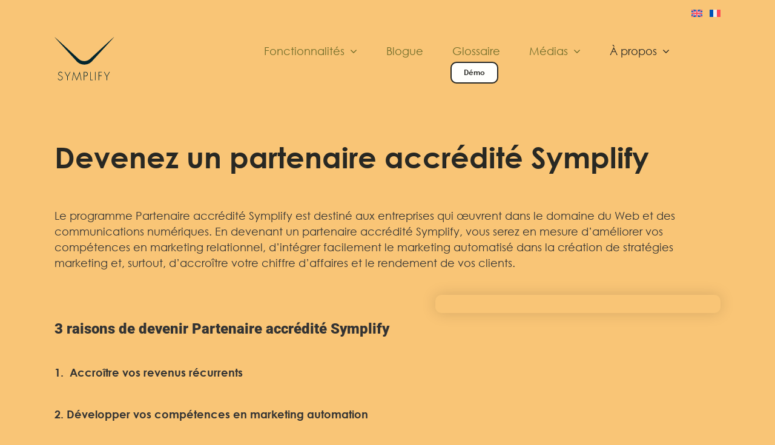

--- FILE ---
content_type: text/html; charset=UTF-8
request_url: https://symplify.com/fr/nos-partenaires/
body_size: 23459
content:
<!DOCTYPE html><html class="avada-html-layout-wide avada-html-header-position-top" lang="fr-FR" prefix="og: http://ogp.me/ns# fb: http://ogp.me/ns/fb#" prefix="og: https://ogp.me/ns#"><head><script data-no-optimize="1">var litespeed_docref=sessionStorage.getItem("litespeed_docref");litespeed_docref&&(Object.defineProperty(document,"referrer",{get:function(){return litespeed_docref}}),sessionStorage.removeItem("litespeed_docref"));</script> <meta http-equiv="X-UA-Compatible" content="IE=edge" /><meta http-equiv="Content-Type" content="text/html; charset=utf-8"/><meta name="viewport" content="width=device-width, initial-scale=1" /><link rel="alternate" hreflang="fr" href="https://symplify.com/fr/nos-partenaires/" /><title>Nos partenaires - Symplify.com</title><meta name="description" content="Le programme Partenaire accrédité Symplify est destiné aux entreprises qui œuvrent dans le domaine du Web et des communications numériques."/><meta name="robots" content="index, follow, max-snippet:-1, max-video-preview:-1, max-image-preview:large"/><link rel="canonical" href="https://symplify.com/fr/nos-partenaires/" /><meta property="og:locale" content="fr_FR" /><meta property="og:type" content="article" /><meta property="og:title" content="Nos partenaires - Symplify.com" /><meta property="og:description" content="Le programme Partenaire accrédité Symplify est destiné aux entreprises qui œuvrent dans le domaine du Web et des communications numériques." /><meta property="og:url" content="https://symplify.com/fr/nos-partenaires/" /><meta property="og:site_name" content="Symplify.com" /><meta property="og:updated_time" content="2024-08-28T16:00:53+00:00" /><meta property="article:published_time" content="2022-09-28T15:20:42+00:00" /><meta property="article:modified_time" content="2024-08-28T16:00:53+00:00" /><meta name="twitter:card" content="summary_large_image" /><meta name="twitter:title" content="Nos partenaires - Symplify.com" /><meta name="twitter:description" content="Le programme Partenaire accrédité Symplify est destiné aux entreprises qui œuvrent dans le domaine du Web et des communications numériques." /><meta name="twitter:label1" content="Temps de lecture" /><meta name="twitter:data1" content="113 minutes" /> <script type="application/ld+json" class="rank-math-schema">{"@context":"https://schema.org","@graph":[{"@type":["Person","Organization"],"@id":"https://symplify.com/fr/#person/","name":"My Blog"},{"@type":"WebSite","@id":"https://symplify.com/fr/#website/","url":"https://symplify.com/fr/","name":"My Blog","publisher":{"@id":"https://symplify.com/fr/#person/"},"inLanguage":"fr-FR"},{"@type":"WebPage","@id":"https://symplify.com/fr/nos-partenaires/#webpage","url":"https://symplify.com/fr/nos-partenaires/","name":"Nos partenaires - Symplify.com","datePublished":"2022-09-28T15:20:42+00:00","dateModified":"2024-08-28T16:00:53+00:00","isPartOf":{"@id":"https://symplify.com/fr/#website/"},"inLanguage":"fr-FR"},{"@type":"Person","@id":"https://symplify.com/fr/author/vanessa-gratton/","name":"Vanessa Gratton","url":"https://symplify.com/fr/author/vanessa-gratton/","image":{"@type":"ImageObject","@id":"https://secure.gravatar.com/avatar/4778530a07c95d6adab79338f24c661fb8b3ae3043a5130a78fe5c6ddc9a858e?s=96&amp;d=mm&amp;r=g","url":"https://secure.gravatar.com/avatar/4778530a07c95d6adab79338f24c661fb8b3ae3043a5130a78fe5c6ddc9a858e?s=96&amp;d=mm&amp;r=g","caption":"Vanessa Gratton","inLanguage":"fr-FR"}},{"@type":"Article","headline":"Nos partenaires - Symplify.com","keywords":"partenaire,programme","datePublished":"2022-09-28T15:20:42+00:00","dateModified":"2024-08-28T16:00:53+00:00","author":{"@id":"https://symplify.com/fr/author/vanessa-gratton/","name":"Vanessa Gratton"},"publisher":{"@id":"https://symplify.com/fr/#person/"},"description":"Le programme Partenaire accr\u00e9dit\u00e9 Symplify est destin\u00e9 aux entreprises qui \u0153uvrent dans le domaine du Web et des communications num\u00e9riques.","name":"Nos partenaires - Symplify.com","@id":"https://symplify.com/fr/nos-partenaires/#richSnippet","isPartOf":{"@id":"https://symplify.com/fr/nos-partenaires/#webpage"},"inLanguage":"fr-FR","mainEntityOfPage":{"@id":"https://symplify.com/fr/nos-partenaires/#webpage"}}]}</script> <link rel="alternate" type="application/rss+xml" title="Symplify.com &raquo; Flux" href="https://symplify.com/fr/feed/" /><link rel="alternate" type="application/rss+xml" title="Symplify.com &raquo; Flux des commentaires" href="https://symplify.com/fr/comments/feed/" /><link rel="icon" href="https://symplify.com/wp-content/uploads/2020/11/Symplify-favicon.png" type="image/png" /><link rel="alternate" title="oEmbed (JSON)" type="application/json+oembed" href="https://symplify.com/fr/wp-json/oembed/1.0/embed?url=https%3A%2F%2Fsymplify.com%2Ffr%2Fnos-partenaires%2F" /><link rel="alternate" title="oEmbed (XML)" type="text/xml+oembed" href="https://symplify.com/fr/wp-json/oembed/1.0/embed?url=https%3A%2F%2Fsymplify.com%2Ffr%2Fnos-partenaires%2F&#038;format=xml" /><meta name="description" content="Devenez un partenaire accrédité SymplifyLe programme Partenaire accrédité Symplify est destiné aux entreprises qui œuvrent dans le domaine du Web et des communications numériques. En devenant un partenaire accrédité Symplify, vous serez en mesure d’améliorer vos compétences en marketing relationnel, d&#039;intégrer facilement le marketing automatisé dans la création de stratégies marketing"/><meta property="og:locale" content="fr_FR"/><meta property="og:type" content="article"/><meta property="og:site_name" content="Symplify.com"/><meta property="og:title" content="Nos partenaires - Symplify.com"/><meta property="og:description" content="Devenez un partenaire accrédité SymplifyLe programme Partenaire accrédité Symplify est destiné aux entreprises qui œuvrent dans le domaine du Web et des communications numériques. En devenant un partenaire accrédité Symplify, vous serez en mesure d’améliorer vos compétences en marketing relationnel, d&#039;intégrer facilement le marketing automatisé dans la création de stratégies marketing"/><meta property="og:url" content="https://symplify.com/fr/nos-partenaires/"/><meta property="article:modified_time" content="2024-08-28T16:00:53+00:00"/><meta property="og:image" content="https://symplify.com/wp-content/uploads/2020/10/Symplify-Logo-w99px.jpg"/><meta property="og:image:width" content="99"/><meta property="og:image:height" content="70"/><meta property="og:image:type" content="image/jpeg"/><link data-optimized="2" rel="stylesheet" href="https://symplify.com/wp-content/litespeed/css/bc99753bceec81907ac84d80a2309eb4.css?ver=b8453" /> <script type="litespeed/javascript" data-src="https://symplify.com/wp-includes/js/jquery/jquery.min.js?ver=3.7.1" id="jquery-core-js"></script> <link rel="https://api.w.org/" href="https://symplify.com/fr/wp-json/" /><link rel="alternate" title="JSON" type="application/json" href="https://symplify.com/fr/wp-json/wp/v2/pages/5398" /><link rel="EditURI" type="application/rsd+xml" title="RSD" href="https://symplify.com/xmlrpc.php?rsd" /><meta name="generator" content="WordPress 6.9" /><link rel='shortlink' href='https://symplify.com/fr/?p=5398' /><meta name="generator" content="WPML ver:4.8.6 stt:1,4;" />
 <script type="litespeed/javascript">document.querySelector('#form__btn_download').setAttribute('onclick')</script> 
 <script type="litespeed/javascript">jQuery(document).ready(function($){if(window.location.href.indexOf('conversion/plans')>-1){$('#main').addClass('con-plans-full-width');$('head').append('<link href="https://cdn-sitegainer.com/resources/symplify_icons/_symplify-icons-clean.css" rel="stylesheet">');$('body').on('click','.con-plan-next',function(){if($('#con-plan-website').is(':valid')&&$('#con-plan-unique-visitors').is(':valid')){$('#con-form-part-1').removeClass('active');$('#con-form-part-2').addClass('active');$('.con-plan-status-step:nth-child(1) .con-plan-status-number').removeClass('active');$('.con-plan-status-step:nth-child(3) .con-plan-status-number').addClass('active')}else{if($('#con-plan-website').is(':invalid')){$('#con-plan-website').addClass('invalid')}
if($('#con-plan-unique-visitors').is(':invalid')){$('#con-plan-unique-visitors').addClass('invalid')}}});$('body').on('click','.con-plan-previus',function(){$('#con-form-part-2').removeClass('active');$('#con-form-part-1').addClass('active');$('.con-plan-status-step:nth-child(3) .con-plan-status-number').removeClass('active');$('.con-plan-status-step:nth-child(1) .con-plan-status-number').addClass('active')});$('body').on('change','.con-plan-request-form input, .con-plan-request-form select',function(){$(this).removeClass('invalid')});$("#con-plan-form").submit(function(){Cookies.set('plan-sumbit','true')});if(Cookies.get('plan-sumbit')!==undefined){Cookies.remove('plan-sumbit');$('body').prepend('<div class="con-plan-form-thanks"><div><div><h5>Thank you!</h5><p><span>Thank you for requesting a demo. We’re super excited to hear that you want to know more about Symplify.</span><span>Our team will get back to you as soon as possible to set up a time.</span></p><span class="con-plan-close-thank-you">Got it</span></div></div></div>');setTimeout(function(){$('.con-plan-form-thanks').fadeIn('slow')},1000)}
$('body').on('click','.con-plan-close-thank-you',function(){$('.con-plan-form-thanks').remove()})}})</script>  <script type="litespeed/javascript">var doc=document.documentElement;doc.setAttribute('data-useragent',navigator.userAgent)</script>  <script type="litespeed/javascript" data-src="//cdn-sitegainer.com/5620086/index.js"></script>  <script type="litespeed/javascript">(function(w,d,s,l,i){w[l]=w[l]||[];w[l].push({'gtm.start':new Date().getTime(),event:'gtm.js'});var f=d.getElementsByTagName(s)[0],j=d.createElement(s),dl=l!='dataLayer'?'&l='+l:'';j.async=!0;j.src='https://www.googletagmanager.com/gtm.js?id='+i+dl;f.parentNode.insertBefore(j,f)})(window,document,'script','dataLayer','GTM-TBBF45W')</script>  <script type="litespeed/javascript" data-src="https://www.googletagmanager.com/gtag/js?id=UA-128193177-1"></script> <script type="litespeed/javascript">window.dataLayer=window.dataLayer||[];function gtag(){dataLayer.push(arguments)}
gtag('js',new Date());gtag('config','UA-128193177-1')</script> <script type="litespeed/javascript" data-src="https://www.googleoptimize.com/optimize.js?id=OPT-K3L8K7Z"></script> <script type="litespeed/javascript">var _ss=_ss||[];_ss.push(['_setDomain','https://koi-3QNLDQG3RI.marketingautomation.services/net']);_ss.push(['_setAccount','KOI-47LV9R8H8O']);_ss.push(['_trackPageView']);(function(){var ss=document.createElement('script');ss.type='text/javascript';ss.async=!0;ss.src=('https:'==document.location.protocol?'https://':'http://')+'koi-3QNLDQG3RI.marketingautomation.services/client/ss.js?ver=2.4.0';var scr=document.getElementsByTagName('script')[0];scr.parentNode.insertBefore(ss,scr)})()</script></head><body data-cmplz=1 class="wp-singular page-template-default page page-id-5398 custom-background wp-theme-Avada wp-child-theme-Avada-Child-Theme fusion-image-hovers fusion-pagination-sizing fusion-button_type-flat fusion-button_span-no fusion-button_gradient-linear avada-image-rollover-circle-yes avada-image-rollover-yes avada-image-rollover-direction-left fusion-body ltr fusion-sticky-header no-tablet-sticky-header no-mobile-sticky-header no-mobile-slidingbar no-mobile-totop avada-has-rev-slider-styles fusion-disable-outline fusion-sub-menu-fade mobile-logo-pos-left layout-wide-mode avada-has-boxed-modal-shadow- layout-scroll-offset-full avada-has-zero-margin-offset-top fusion-top-header menu-text-align-center mobile-menu-design-classic fusion-show-pagination-text fusion-header-layout-v2 avada-responsive avada-footer-fx-none avada-menu-highlight-style-textcolor fusion-search-form-clean fusion-main-menu-search-overlay fusion-avatar-circle avada-dropdown-styles avada-blog-layout-medium alternate avada-blog-archive-layout-medium avada-header-shadow-no avada-menu-icon-position-left avada-has-megamenu-shadow avada-has-pagetitle-100-width avada-has-mobile-menu-search avada-has-breadcrumb-mobile-hidden avada-has-titlebar-bar_and_content avada-has-pagination-width_height avada-flyout-menu-direction-fade avada-ec-views-v1" data-awb-post-id="5398">
<a class="skip-link screen-reader-text" href="#content">Skip to content</a><div id="boxed-wrapper"><div id="wrapper" class="fusion-wrapper"><div id="home" style="position:relative;top:-1px;"></div><div class="fusion-tb-header"><div class="fusion-fullwidth fullwidth-box fusion-builder-row-1 fusion-flex-container has-pattern-background has-mask-background nonhundred-percent-fullwidth non-hundred-percent-height-scrolling fusion-no-small-visibility fusion-no-medium-visibility" style="--awb-border-radius-top-left:0px;--awb-border-radius-top-right:0px;--awb-border-radius-bottom-right:0px;--awb-border-radius-bottom-left:0px;--awb-padding-top:0px;--awb-padding-bottom:0px;--awb-margin-bottom:0px;--awb-background-color:var(--awb-color1);--awb-flex-wrap:wrap;" ><div class="fusion-builder-row fusion-row fusion-flex-align-items-flex-start fusion-flex-content-wrap" style="max-width:1144px;margin-left: calc(-4% / 2 );margin-right: calc(-4% / 2 );"><div class="fusion-layout-column fusion_builder_column fusion-builder-column-0 fusion_builder_column_1_1 1_1 fusion-flex-column fusion-flex-align-self-center" style="--awb-bg-size:cover;--awb-width-large:100%;--awb-margin-top-large:0px;--awb-spacing-right-large:1.92%;--awb-margin-bottom-large:0px;--awb-spacing-left-large:1.92%;--awb-width-medium:100%;--awb-order-medium:0;--awb-spacing-right-medium:1.92%;--awb-spacing-left-medium:1.92%;--awb-width-small:100%;--awb-order-small:0;--awb-spacing-right-small:1.92%;--awb-spacing-left-small:1.92%;" data-scroll-devices="small-visibility,medium-visibility,large-visibility"><div class="fusion-column-wrapper fusion-column-has-shadow fusion-flex-justify-content-flex-end fusion-content-layout-row"><nav class="awb-menu awb-menu_row awb-menu_em-hover mobile-mode-collapse-to-button awb-menu_icons-left awb-menu_dc-yes mobile-trigger-fullwidth-off awb-menu_mobile-toggle awb-menu_indent-left mobile-size-full-absolute loading mega-menu-loading awb-menu_desktop awb-menu_dropdown awb-menu_expand-right awb-menu_transition-fade language-switcher" style="--awb-font-size:12px;--awb-gap:12px;--awb-border-color:var(--awb-color4);--awb-color:var(--awb-color4);--awb-active-color:var(--awb-color4);--awb-submenu-color:var(--awb-color4);--awb-submenu-font-size:12px;--awb-icons-color:var(--awb-color4);--awb-main-justify-content:flex-start;--awb-mobile-trigger-background-color:var(--awb-color1);--awb-mobile-justify:flex-start;--awb-mobile-caret-left:auto;--awb-mobile-caret-right:0;--awb-fusion-font-family-typography:&quot;Century Gothic&quot;;--awb-fusion-font-style-typography:normal;--awb-fusion-font-weight-typography:400;--awb-fusion-font-family-submenu-typography:&quot;Century Gothic&quot;;--awb-fusion-font-style-submenu-typography:normal;--awb-fusion-font-weight-submenu-typography:400;--awb-fusion-font-family-mobile-typography:inherit;--awb-fusion-font-style-mobile-typography:normal;--awb-fusion-font-weight-mobile-typography:400;" aria-label="language-switcher-fr" data-breakpoint="0" data-count="0" data-transition-type="fade" data-transition-time="300" data-expand="right"><ul id="menu-language-switcher-fr" class="fusion-menu awb-menu__main-ul awb-menu__main-ul_row"><li  id="menu-item-wpml-ls-58-en"  class="menu-item wpml-ls-slot-58 wpml-ls-item wpml-ls-item-en wpml-ls-menu-item wpml-ls-first-item menu-item-type-wpml_ls_menu_item menu-item-object-wpml_ls_menu_item menu-item-wpml-ls-58-en awb-menu__li awb-menu__main-li awb-menu__main-li_regular"  data-classes="menu-item" data-item-id="wpml-ls-58-en"><span class="awb-menu__main-background-default awb-menu__main-background-default_fade"></span><span class="awb-menu__main-background-active awb-menu__main-background-active_fade"></span><a  title="Passer à EN" href="https://symplify.com/" class="awb-menu__main-a awb-menu__main-a_regular wpml-ls-link" aria-label="Passer à EN" role="menuitem"><span class="menu-text"><img data-lazyloaded="1" src="[data-uri]" decoding="async"
class="wpml-ls-flag" data-src="https://symplify.com/wp-content/plugins/sitepress-multilingual-cms/res/flags/en.svg"
alt="EN"
width=18
height=12
/></span></a></li><li  id="menu-item-wpml-ls-58-fr"  class="menu-item wpml-ls-slot-58 wpml-ls-item wpml-ls-item-fr wpml-ls-current-language wpml-ls-menu-item wpml-ls-last-item menu-item-type-wpml_ls_menu_item menu-item-object-wpml_ls_menu_item menu-item-wpml-ls-58-fr awb-menu__li awb-menu__main-li awb-menu__main-li_regular"  data-classes="menu-item" data-item-id="wpml-ls-58-fr"><span class="awb-menu__main-background-default awb-menu__main-background-default_fade"></span><span class="awb-menu__main-background-active awb-menu__main-background-active_fade"></span><a  href="https://symplify.com/fr/nos-partenaires/" class="awb-menu__main-a awb-menu__main-a_regular wpml-ls-link" role="menuitem"><span class="menu-text"><img data-lazyloaded="1" src="[data-uri]" decoding="async"
class="wpml-ls-flag" data-src="https://symplify.com/wp-content/plugins/sitepress-multilingual-cms/res/flags/fr.svg"
alt="FR"
width=18
height=12
/></span></a></li></ul></nav></div></div></div></div><div class="fusion-fullwidth fullwidth-box fusion-builder-row-2 fusion-flex-container has-pattern-background has-mask-background nonhundred-percent-fullwidth non-hundred-percent-height-scrolling header" style="--awb-border-radius-top-left:0px;--awb-border-radius-top-right:0px;--awb-border-radius-bottom-right:0px;--awb-border-radius-bottom-left:0px;--awb-padding-top:0px;--awb-padding-right:0px;--awb-padding-bottom:0px;--awb-padding-left:0px;--awb-padding-right-medium:30px;--awb-padding-left-medium:30px;--awb-padding-right-small:30px;--awb-padding-left-small:30px;--awb-margin-top:0px;--awb-margin-bottom:0px;--awb-background-color:var(--awb-color1);--awb-flex-wrap:wrap;" ><div class="fusion-builder-row fusion-row fusion-flex-align-items-stretch fusion-flex-content-wrap" style="max-width:1144px;margin-left: calc(-4% / 2 );margin-right: calc(-4% / 2 );"><div class="fusion-layout-column fusion_builder_column fusion-builder-column-1 fusion_builder_column_1_4 1_4 fusion-flex-column" style="--awb-bg-size:cover;--awb-width-large:25%;--awb-margin-top-large:0px;--awb-spacing-right-large:7.68%;--awb-margin-bottom-large:20px;--awb-spacing-left-large:7.68%;--awb-width-medium:60%;--awb-order-medium:0;--awb-spacing-right-medium:3.2%;--awb-spacing-left-medium:3.2%;--awb-width-small:60%;--awb-order-small:0;--awb-spacing-right-small:3.2%;--awb-spacing-left-small:3.2%;"><div class="fusion-column-wrapper fusion-column-has-shadow fusion-flex-justify-content-flex-start fusion-content-layout-column"><div class="fusion-image-element " style="--awb-caption-title-font-family:var(--h2_typography-font-family);--awb-caption-title-font-weight:var(--h2_typography-font-weight);--awb-caption-title-font-style:var(--h2_typography-font-style);--awb-caption-title-size:var(--h2_typography-font-size);--awb-caption-title-transform:var(--h2_typography-text-transform);--awb-caption-title-line-height:var(--h2_typography-line-height);--awb-caption-title-letter-spacing:var(--h2_typography-letter-spacing);"><span class=" fusion-imageframe imageframe-none imageframe-1 hover-type-none"><a class="fusion-no-lightbox" href="https://symplify.com/fr/" target="_self" aria-label="logo"><img data-lazyloaded="1" src="[data-uri]" decoding="async" width="99" height="93" data-src="https://symplify.com/wp-content/uploads/2023/02/logo.svg" alt class="img-responsive wp-image-6079"/></a></span></div></div></div><div class="fusion-layout-column fusion_builder_column fusion-builder-column-2 fusion_builder_column_3_4 3_4 fusion-flex-column" style="--awb-padding-bottom-small:0px;--awb-bg-size:cover;--awb-width-large:75%;--awb-margin-top-large:0px;--awb-spacing-right-large:2.56%;--awb-margin-bottom-large:0px;--awb-spacing-left-large:2.56%;--awb-width-medium:40%;--awb-order-medium:2;--awb-spacing-right-medium:4.8%;--awb-spacing-left-medium:4.8%;--awb-width-small:40%;--awb-order-small:2;--awb-spacing-right-small:4.8%;--awb-spacing-left-small:4.8%;"><div class="fusion-column-wrapper fusion-column-has-shadow fusion-flex-justify-content-center fusion-content-layout-column"><nav class="awb-menu awb-menu_row awb-menu_em-hover mobile-mode-collapse-to-button awb-menu_icons-left awb-menu_dc-yes mobile-trigger-fullwidth-off awb-menu_mobile-toggle awb-menu_indent-left mobile-size-full-absolute loading mega-menu-loading awb-menu_desktop awb-menu_arrows-main awb-menu_dropdown awb-menu_expand-right awb-menu_transition-fade" style="--awb-font-size:18px;--awb-margin-bottom:0px;--awb-gap:48px;--awb-align-items:center;--awb-justify-content:center;--awb-color:#706c29;--awb-active-color:var(--awb-color4);--awb-submenu-bg:var(--awb-color2);--awb-submenu-sep-color:#b2aea7;--awb-submenu-border-radius-top-left:4px;--awb-submenu-border-radius-top-right:4px;--awb-submenu-border-radius-bottom-right:4px;--awb-submenu-border-radius-bottom-left:4px;--awb-submenu-font-size:16px;--awb-main-justify-content:flex-start;--awb-mobile-nav-button-align-hor:flex-end;--awb-mobile-trigger-font-size:30px;--awb-mobile-trigger-background-color:var(--awb-color1);--awb-mobile-justify:flex-start;--awb-mobile-caret-left:auto;--awb-mobile-caret-right:0;--awb-box-shadow:0px 2px 32px 10px rgba(0,0,0,0.1);;--awb-fusion-font-family-typography:&quot;Century Gothic&quot;;--awb-fusion-font-style-typography:normal;--awb-fusion-font-weight-typography:400;--awb-fusion-font-family-submenu-typography:&quot;Century Gothic&quot;;--awb-fusion-font-style-submenu-typography:normal;--awb-fusion-font-weight-submenu-typography:400;--awb-fusion-font-family-mobile-typography:inherit;--awb-fusion-font-style-mobile-typography:normal;--awb-fusion-font-weight-mobile-typography:400;" aria-label="Main menu FR 2024" data-breakpoint="1024" data-count="1" data-transition-type="fade" data-transition-time="300" data-expand="right"><button type="button" class="awb-menu__m-toggle awb-menu__m-toggle_no-text" aria-expanded="false" aria-controls="menu-Main menu FR 2024"><span class="awb-menu__m-toggle-inner"><span class="collapsed-nav-text"><span class="screen-reader-text">Toggle Navigation</span></span><span class="awb-menu__m-collapse-icon awb-menu__m-collapse-icon_no-text"><span class="awb-menu__m-collapse-icon-open awb-menu__m-collapse-icon-open_no-text fa-bars fas"></span><span class="awb-menu__m-collapse-icon-close awb-menu__m-collapse-icon-close_no-text fa-times fas"></span></span></span></button><ul id="menu-main-menu-fr-2024" class="fusion-menu awb-menu__main-ul awb-menu__main-ul_row"><li  id="menu-item-9764"  class="menu-item menu-item-type-custom menu-item-object-custom menu-item-has-children menu-item-9764 awb-menu__li awb-menu__main-li awb-menu__main-li_regular awb-menu__main-li_with-main-arrow awb-menu__main-li_with-arrow"  data-item-id="9764"><span class="awb-menu__main-background-default awb-menu__main-background-default_fade"></span><span class="awb-menu__main-background-active awb-menu__main-background-active_fade"></span><a  href="#" class="awb-menu__main-a awb-menu__main-a_regular"><span class="menu-text">Fonctionnalités</span><span class="awb-menu__open-nav-submenu-hover"></span></a><button type="button" aria-label="Open submenu of Fonctionnalités" aria-expanded="false" class="awb-menu__open-nav-submenu_mobile awb-menu__open-nav-submenu_main"></button><ul class="awb-menu__sub-ul awb-menu__sub-ul_main"><li  id="menu-item-9765"  class="menu-item menu-item-type-post_type menu-item-object-page menu-item-9765 awb-menu__li awb-menu__sub-li" ><a  href="https://symplify.com/fr/ia-marketing-predictif/" class="awb-menu__sub-a"><span>IA et marketing prédictif</span></a></li><li  id="menu-item-9782"  class="menu-item menu-item-type-post_type menu-item-object-page menu-item-9782 awb-menu__li awb-menu__sub-li" ><a  href="https://symplify.com/fr/connaissance-donnees-entonnoirs/" class="awb-menu__sub-a"><span>Connaissance des données et des entonnoirs</span></a></li><li  id="menu-item-9767"  class="menu-item menu-item-type-post_type menu-item-object-page menu-item-9767 awb-menu__li awb-menu__sub-li" ><a  href="https://symplify.com/fr/automatisation-messages-canaux/" class="awb-menu__sub-a"><span>Automatisation des messages et canaux</span></a></li><li  id="menu-item-9768"  class="menu-item menu-item-type-post_type menu-item-object-page menu-item-9768 awb-menu__li awb-menu__sub-li" ><a  href="https://symplify.com/fr/conversion-experimentation/" class="awb-menu__sub-a"><span>Conversion et expérimentation</span></a></li><li  id="menu-item-9769"  class="menu-item menu-item-type-post_type menu-item-object-page menu-item-9769 awb-menu__li awb-menu__sub-li" ><a  href="https://symplify.com/fr/personnalisation/" class="awb-menu__sub-a"><span>Personnalisation</span></a></li></ul></li><li  id="menu-item-1504"  class="menu-item menu-item-type-post_type menu-item-object-page menu-item-1504 awb-menu__li awb-menu__main-li awb-menu__main-li_regular"  data-item-id="1504"><span class="awb-menu__main-background-default awb-menu__main-background-default_fade"></span><span class="awb-menu__main-background-active awb-menu__main-background-active_fade"></span><a  href="https://symplify.com/fr/blogue/" class="awb-menu__main-a awb-menu__main-a_regular"><span class="menu-text">Blogue</span></a></li><li  id="menu-item-9770"  class="menu-item menu-item-type-post_type menu-item-object-page menu-item-9770 awb-menu__li awb-menu__main-li awb-menu__main-li_regular"  data-item-id="9770"><span class="awb-menu__main-background-default awb-menu__main-background-default_fade"></span><span class="awb-menu__main-background-active awb-menu__main-background-active_fade"></span><a  href="https://symplify.com/fr/glossaire/" class="awb-menu__main-a awb-menu__main-a_regular"><span class="menu-text">Glossaire</span></a></li><li  id="menu-item-9775"  class="menu-item menu-item-type-custom menu-item-object-custom menu-item-has-children menu-item-9775 awb-menu__li awb-menu__main-li awb-menu__main-li_regular awb-menu__main-li_with-main-arrow awb-menu__main-li_with-arrow"  data-item-id="9775"><span class="awb-menu__main-background-default awb-menu__main-background-default_fade"></span><span class="awb-menu__main-background-active awb-menu__main-background-active_fade"></span><a  href="#" class="awb-menu__main-a awb-menu__main-a_regular"><span class="menu-text">Médias</span><span class="awb-menu__open-nav-submenu-hover"></span></a><button type="button" aria-label="Open submenu of Médias" aria-expanded="false" class="awb-menu__open-nav-submenu_mobile awb-menu__open-nav-submenu_main"></button><ul class="awb-menu__sub-ul awb-menu__sub-ul_main"><li  id="menu-item-12406"  class="menu-item menu-item-type-post_type menu-item-object-post menu-item-12406 awb-menu__li awb-menu__sub-li" ><a  href="https://symplify.com/fr/blog/simplifier-pour-performer/" class="awb-menu__sub-a"><span>Simplifier pour performer</span></a></li><li  id="menu-item-9772"  class="menu-item menu-item-type-post_type menu-item-object-page menu-item-9772 awb-menu__li awb-menu__sub-li" ><a  href="https://symplify.com/fr/ressources/" class="awb-menu__sub-a"><span>Ressources</span></a></li></ul></li><li  id="menu-item-9760"  class="menu-item menu-item-type-custom menu-item-object-custom current-menu-ancestor current-menu-parent menu-item-has-children menu-item-9760 awb-menu__li awb-menu__main-li awb-menu__main-li_regular awb-menu__main-li_with-main-arrow awb-menu__main-li_with-arrow"  data-item-id="9760"><span class="awb-menu__main-background-default awb-menu__main-background-default_fade"></span><span class="awb-menu__main-background-active awb-menu__main-background-active_fade"></span><a  href="#" class="awb-menu__main-a awb-menu__main-a_regular"><span class="menu-text">À propos</span><span class="awb-menu__open-nav-submenu-hover"></span></a><button type="button" aria-label="Open submenu of À propos" aria-expanded="false" class="awb-menu__open-nav-submenu_mobile awb-menu__open-nav-submenu_main"></button><ul class="awb-menu__sub-ul awb-menu__sub-ul_main"><li  id="menu-item-9761"  class="menu-item menu-item-type-post_type menu-item-object-page menu-item-9761 awb-menu__li awb-menu__sub-li" ><a  href="https://symplify.com/fr/a-propos/" class="awb-menu__sub-a"><span>À propos</span></a></li><li  id="menu-item-9762"  class="menu-item menu-item-type-post_type menu-item-object-page menu-item-9762 awb-menu__li awb-menu__sub-li" ><a  href="https://symplify.com/fr/notre-equipe/" class="awb-menu__sub-a"><span>Notre équipe</span></a></li><li  id="menu-item-9763"  class="menu-item menu-item-type-post_type menu-item-object-page current-menu-item page_item page-item-5398 current_page_item menu-item-9763 awb-menu__li awb-menu__sub-li" ><a  href="https://symplify.com/fr/nos-partenaires/" class="awb-menu__sub-a" aria-current="page"><span>Nos partenaires</span></a></li></ul></li><li  id="menu-item-9774"  class="menu-item menu-item-type-post_type menu-item-object-page menu-item-9774 awb-menu__li awb-menu__main-li awb-menu__li_button"  data-item-id="9774"><a  href="https://symplify.com/fr/reservez-une-demo/" class="awb-menu__main-a awb-menu__main-a_button"><span class="menu-text fusion-button button-default button-small">Démo</span></a></li><li  id="menu-item-wpml-ls-2-en"  class="menu-item wpml-ls-slot-2 wpml-ls-item wpml-ls-item-en wpml-ls-menu-item wpml-ls-first-item menu-item-type-wpml_ls_menu_item menu-item-object-wpml_ls_menu_item menu-item-wpml-ls-2-en awb-menu__li awb-menu__main-li awb-menu__main-li_regular"  data-classes="menu-item" data-item-id="wpml-ls-2-en"><span class="awb-menu__main-background-default awb-menu__main-background-default_fade"></span><span class="awb-menu__main-background-active awb-menu__main-background-active_fade"></span><a  title="Passer à EN" href="https://symplify.com/" class="awb-menu__main-a awb-menu__main-a_regular wpml-ls-link" aria-label="Passer à EN" role="menuitem"><span class="menu-text"><img data-lazyloaded="1" src="[data-uri]" decoding="async"
class="wpml-ls-flag" data-src="https://symplify.com/wp-content/plugins/sitepress-multilingual-cms/res/flags/en.svg"
alt="EN"
/></span></a></li><li  id="menu-item-wpml-ls-2-fr"  class="menu-item wpml-ls-slot-2 wpml-ls-item wpml-ls-item-fr wpml-ls-current-language wpml-ls-menu-item wpml-ls-last-item menu-item-type-wpml_ls_menu_item menu-item-object-wpml_ls_menu_item menu-item-wpml-ls-2-fr awb-menu__li awb-menu__main-li awb-menu__main-li_regular"  data-classes="menu-item" data-item-id="wpml-ls-2-fr"><span class="awb-menu__main-background-default awb-menu__main-background-default_fade"></span><span class="awb-menu__main-background-active awb-menu__main-background-active_fade"></span><a  href="https://symplify.com/fr/nos-partenaires/" class="awb-menu__main-a awb-menu__main-a_regular wpml-ls-link" role="menuitem"><span class="menu-text"><img data-lazyloaded="1" src="[data-uri]" decoding="async"
class="wpml-ls-flag" data-src="https://symplify.com/wp-content/plugins/sitepress-multilingual-cms/res/flags/fr.svg"
alt="FR"
/></span></a></li></ul></nav></div></div></div></div></div><div id="sliders-container" class="fusion-slider-visibility"></div><section class="fusion-page-title-bar fusion-tb-page-title-bar"><div class="fusion-fullwidth fullwidth-box fusion-builder-row-3 fusion-flex-container has-pattern-background has-mask-background nonhundred-percent-fullwidth non-hundred-percent-height-scrolling" style="--awb-border-radius-top-left:0px;--awb-border-radius-top-right:0px;--awb-border-radius-bottom-right:0px;--awb-border-radius-bottom-left:0px;--awb-padding-bottom:60px;--awb-flex-wrap:wrap;" ><div class="fusion-builder-row fusion-row fusion-flex-align-items-flex-start fusion-flex-content-wrap" style="max-width:1144px;margin-left: calc(-4% / 2 );margin-right: calc(-4% / 2 );"><div class="fusion-layout-column fusion_builder_column fusion-builder-column-3 fusion_builder_column_1_1 1_1 fusion-flex-column" style="--awb-bg-size:cover;--awb-width-large:100%;--awb-margin-top-large:0px;--awb-spacing-right-large:1.92%;--awb-margin-bottom-large:20px;--awb-spacing-left-large:1.92%;--awb-width-medium:100%;--awb-order-medium:0;--awb-spacing-right-medium:1.92%;--awb-spacing-left-medium:1.92%;--awb-width-small:100%;--awb-order-small:0;--awb-spacing-right-small:1.92%;--awb-spacing-left-small:1.92%;"><div class="fusion-column-wrapper fusion-column-has-shadow fusion-flex-justify-content-flex-start fusion-content-layout-column"></div></div></div></div></section><main id="main" class="clearfix "><div class="fusion-row" style=""><section id="content" style="width: 100%;"><div id="post-5398" class="post-5398 page type-page status-publish hentry">
<span class="entry-title rich-snippet-hidden">Nos partenaires</span><span class="vcard rich-snippet-hidden"><span class="fn"><a href="https://symplify.com/fr/author/vanessa-gratton/" title="Articles par Vanessa Gratton" rel="author">Vanessa Gratton</a></span></span><span class="updated rich-snippet-hidden">2024-08-28T16:00:53+00:00</span><div class="post-content"><div class="fusion-fullwidth fullwidth-box fusion-builder-row-4 fusion-flex-container has-pattern-background has-mask-background nonhundred-percent-fullwidth non-hundred-percent-height-scrolling" style="--awb-border-radius-top-left:0px;--awb-border-radius-top-right:0px;--awb-border-radius-bottom-right:0px;--awb-border-radius-bottom-left:0px;--awb-padding-top:60px;--awb-margin-bottom:40px;--awb-flex-wrap:wrap;" ><div class="fusion-builder-row fusion-row fusion-flex-align-items-flex-start fusion-flex-content-wrap" style="max-width:1144px;margin-left: calc(-4% / 2 );margin-right: calc(-4% / 2 );"><div class="fusion-layout-column fusion_builder_column fusion-builder-column-4 fusion_builder_column_1_1 1_1 fusion-flex-column" style="--awb-bg-size:cover;--awb-width-large:100%;--awb-margin-top-large:0px;--awb-spacing-right-large:1.92%;--awb-margin-bottom-large:20px;--awb-spacing-left-large:1.92%;--awb-width-medium:100%;--awb-order-medium:0;--awb-spacing-right-medium:1.92%;--awb-spacing-left-medium:1.92%;--awb-width-small:100%;--awb-order-small:0;--awb-spacing-right-small:1.92%;--awb-spacing-left-small:1.92%;"><div class="fusion-column-wrapper fusion-column-has-shadow fusion-flex-justify-content-flex-start fusion-content-layout-column"><div class="fusion-title title fusion-title-1 fusion-sep-none fusion-title-text fusion-title-size-one" style="--awb-margin-bottom:55px;"><h1 class="fusion-title-heading title-heading-left" style="margin:0;">Devenez un partenaire accrédité Symplify</h1></div><div class="fusion-text fusion-text-1"><p>Le programme Partenaire accrédité Symplify est destiné aux entreprises qui œuvrent dans le domaine du Web et des communications numériques. En devenant un partenaire accrédité Symplify, vous serez en mesure d’améliorer vos compétences en <a href="https://symplify.com/fr/blog/comment-reussir-marketing-relationnel/" target="_blank" rel="noopener">marketing relationnel</a>, d&rsquo;intégrer facilement le marketing automatisé dans la création de stratégies marketing et, surtout, d’accroître votre chiffre d’affaires et le rendement de vos clients.</p></div></div></div><div class="fusion-layout-column fusion_builder_column fusion-builder-column-5 fusion-flex-column" style="--awb-bg-size:cover;--awb-width-large:55%;--awb-margin-top-large:0px;--awb-spacing-right-large:3.4909090909091%;--awb-margin-bottom-large:20px;--awb-spacing-left-large:3.4909090909091%;--awb-width-medium:55%;--awb-order-medium:0;--awb-spacing-right-medium:3.4909090909091%;--awb-spacing-left-medium:3.4909090909091%;--awb-width-small:100%;--awb-order-small:0;--awb-spacing-right-small:1.92%;--awb-spacing-left-small:1.92%;" data-scroll-devices="small-visibility,medium-visibility,large-visibility"><div class="fusion-column-wrapper fusion-column-has-shadow fusion-flex-justify-content-flex-start fusion-content-layout-column"><div class="fusion-text fusion-text-2"><h5>3 raisons de devenir Partenaire accrédité Symplify</h5><h6>1.  Accroître vos revenus récurrents</h6><h6>2. Développer vos compétences en marketing automation</h6><h6>3. Améliorer la performance de vos clients</h6></div><div class="fusion-text fusion-text-3"><p>Par l’entremise de partenaires accrédités Symplify, nous souhaitons développer <strong>un réseau d’experts qui maîtrisent la solution Symplify</strong>. Chez Symplify, nous sommes fréquemment à la recherche de collaborateurs récurrents dans divers domaines (gestion de projet, gestion de compte, intégration de courriels, développement, etc.) afin d’appuyer l&rsquo;équipe de Montréal dans ses projets courants et futurs.</p><p>De plus, nous désirons bâtir <strong>un réseau de collaborateurs ayant une expertise connexe</strong>. La satisfaction client est l’une de nos priorités chez Symplify. C&rsquo;est pourquoi nous aimons travailler avec des partenaires spécialisés dans des domaines connexes au marketing créatif et à la communication. Nous sommes régulièrement à la recherche d&rsquo;experts pour collaborer avec nos clients.</p></div><div class="fusion-text fusion-text-4"><p>Intéressé? Remplissez le formulaire et un membre de Symplify vous contactera sous peu afin de vous partager les prochaines sessions d&rsquo;information du programme Partenaire accrédité Symplify.</p></div></div></div><div class="fusion-layout-column fusion_builder_column fusion-builder-column-6 fusion-flex-column" style="--awb-padding-top:30px;--awb-padding-right:35px;--awb-padding-bottom:0px;--awb-padding-left:35px;--awb-overflow:hidden;--awb-bg-size:cover;--awb-box-shadow:0px 0px 25px 0px #00000025;;--awb-border-radius:10px 10px 10px 10px;--awb-width-large:45%;--awb-margin-top-large:0px;--awb-spacing-right-large:4.2666666666667%;--awb-margin-bottom-large:20px;--awb-spacing-left-large:4.2666666666667%;--awb-width-medium:45%;--awb-order-medium:0;--awb-spacing-right-medium:4.2666666666667%;--awb-spacing-left-medium:4.2666666666667%;--awb-width-small:100%;--awb-order-small:0;--awb-spacing-right-small:1.92%;--awb-spacing-left-small:1.92%;" id="form-book__wrap" data-scroll-devices="small-visibility,medium-visibility,large-visibility"><div class="fusion-column-wrapper fusion-column-has-shadow fusion-flex-justify-content-flex-start fusion-content-layout-column"> <script type="litespeed/javascript">var ss_form={'account':'MzawMDG3tDQ1BgA','formID':'M0o1TDE2STHQNU41TtI1MbAw0k1Ks0zTNUq2MDQySjNLTLM0BwA'};ss_form.width='100%';ss_form.domain='app-3QNLDQG3RI.marketingautomation.services'</script> <script type="litespeed/javascript" data-src="https://koi-3QNLDQG3RI.marketingautomation.services/client/form.js?ver=2.0.1"></script></div></div></div></div><div class="fusion-fullwidth fullwidth-box fusion-builder-row-5 fusion-flex-container has-pattern-background has-mask-background nonhundred-percent-fullwidth non-hundred-percent-height-scrolling" style="--awb-border-radius-top-left:0px;--awb-border-radius-top-right:0px;--awb-border-radius-bottom-right:0px;--awb-border-radius-bottom-left:0px;--awb-flex-wrap:wrap;" ><div class="fusion-builder-row fusion-row fusion-flex-align-items-flex-start fusion-flex-content-wrap" style="max-width:1144px;margin-left: calc(-4% / 2 );margin-right: calc(-4% / 2 );"><div class="fusion-layout-column fusion_builder_column fusion-builder-column-7 fusion_builder_column_1_1 1_1 fusion-flex-column" style="--awb-bg-size:cover;--awb-width-large:100%;--awb-margin-top-large:0px;--awb-spacing-right-large:1.92%;--awb-margin-bottom-large:20px;--awb-spacing-left-large:1.92%;--awb-width-medium:100%;--awb-order-medium:0;--awb-spacing-right-medium:1.92%;--awb-spacing-left-medium:1.92%;--awb-width-small:100%;--awb-order-small:0;--awb-spacing-right-small:1.92%;--awb-spacing-left-small:1.92%;"><div class="fusion-column-wrapper fusion-column-has-shadow fusion-flex-justify-content-flex-start fusion-content-layout-column"><div class="fusion-title title fusion-title-2 fusion-sep-none fusion-title-text fusion-title-size-one"><h1 class="fusion-title-heading title-heading-left" style="margin:0;">Nos partenaires</h1></div><div class="fusion-separator fusion-full-width-sep" style="align-self: center;margin-left: auto;margin-right: auto;margin-bottom:40px;width:100%;"></div></div></div></div></div><div class="fusion-fullwidth fullwidth-box fusion-builder-row-6 fusion-flex-container has-pattern-background has-mask-background nonhundred-percent-fullwidth non-hundred-percent-height-scrolling" style="--awb-border-radius-top-left:0px;--awb-border-radius-top-right:0px;--awb-border-radius-bottom-right:0px;--awb-border-radius-bottom-left:0px;--awb-flex-wrap:wrap;" ><div class="fusion-builder-row fusion-row fusion-flex-align-items-flex-start fusion-flex-content-wrap" style="max-width:1144px;margin-left: calc(-4% / 2 );margin-right: calc(-4% / 2 );"><div class="fusion-layout-column fusion_builder_column fusion-builder-column-8 fusion_builder_column_1_4 1_4 fusion-flex-column" style="--awb-bg-size:cover;--awb-width-large:25%;--awb-margin-top-large:0px;--awb-spacing-right-large:7.68%;--awb-margin-bottom-large:20px;--awb-spacing-left-large:7.68%;--awb-width-medium:25%;--awb-order-medium:0;--awb-spacing-right-medium:7.68%;--awb-spacing-left-medium:7.68%;--awb-width-small:100%;--awb-order-small:0;--awb-spacing-right-small:1.92%;--awb-spacing-left-small:1.92%;"><div class="fusion-column-wrapper fusion-column-has-shadow fusion-flex-justify-content-flex-start fusion-content-layout-column"><div class="fusion-person person fusion-person-left fusion-person-1 fusion-person-icon-top" style="--awb-pic-style-color:#000000;--awb-pic-borderradius:0px;--awb-margin-top:0px;--awb-margin-right:0px;--awb-margin-bottom:0px;--awb-margin-left:0px;--awb-social-box-border-top:0px;--awb-social-box-border-right:0px;--awb-social-box-border-bottom:0px;--awb-social-box-border-left:0px;"><div class="person-shortcode-image-wrapper"><div class="person-image-container hover-type-none" style="border:0px solid #e2e2e2;-webkit-border-radius:0px;-moz-border-radius:0px;border-radius:0px;"><a href="https://www.padam.media/" target="_blank" rel="noopener"><img data-lazyloaded="1" src="[data-uri]" decoding="async" class="person-img img-responsive wp-image-6784" width="132" height="128" data-src="https://symplify.com/wp-content/uploads/2023/02/logo-padam-NB.png" /></a></div></div></div></div></div><div class="fusion-layout-column fusion_builder_column fusion-builder-column-9 fusion_builder_column_3_4 3_4 fusion-flex-column" style="--awb-bg-size:cover;--awb-width-large:75%;--awb-margin-top-large:0px;--awb-spacing-right-large:2.56%;--awb-margin-bottom-large:20px;--awb-spacing-left-large:2.56%;--awb-width-medium:75%;--awb-order-medium:0;--awb-spacing-right-medium:2.56%;--awb-spacing-left-medium:2.56%;--awb-width-small:100%;--awb-order-small:0;--awb-spacing-right-small:1.92%;--awb-spacing-left-small:1.92%;"><div class="fusion-column-wrapper fusion-column-has-shadow fusion-flex-justify-content-flex-start fusion-content-layout-column"><div class="fusion-text fusion-text-5"><h4>Padam</h4><p>Padam est un cabinet fondé en 2012 par Guillaume Catusse. Guillaume croit fermement en une manière différente d’accompagner les marques, et ce, en privilégiant la relation client. On reconnaît des valeurs à l&rsquo;image de Symplify chez ce partenaire : une bonne écoute, de la convivialité, de la fidélité et une présence lorsque cela compte! Il accompagne des clients en naviguant du Québec au Sud-Ouest de la France, de l’Amérique du Nord à l’Europe. <a href="https://www.padam.media/" target="_blank" rel="noopener"><u>padam.media</u></a></p></div></div></div></div></div><div class="fusion-fullwidth fullwidth-box fusion-builder-row-7 fusion-flex-container has-pattern-background has-mask-background nonhundred-percent-fullwidth non-hundred-percent-height-scrolling" style="--awb-border-radius-top-left:0px;--awb-border-radius-top-right:0px;--awb-border-radius-bottom-right:0px;--awb-border-radius-bottom-left:0px;--awb-flex-wrap:wrap;" ><div class="fusion-builder-row fusion-row fusion-flex-align-items-flex-start fusion-flex-content-wrap" style="max-width:1144px;margin-left: calc(-4% / 2 );margin-right: calc(-4% / 2 );"><div class="fusion-layout-column fusion_builder_column fusion-builder-column-10 fusion_builder_column_1_1 1_1 fusion-flex-column" style="--awb-bg-size:cover;--awb-width-large:100%;--awb-margin-top-large:0px;--awb-spacing-right-large:1.92%;--awb-margin-bottom-large:20px;--awb-spacing-left-large:1.92%;--awb-width-medium:100%;--awb-order-medium:0;--awb-spacing-right-medium:1.92%;--awb-spacing-left-medium:1.92%;--awb-width-small:100%;--awb-order-small:0;--awb-spacing-right-small:1.92%;--awb-spacing-left-small:1.92%;"><div class="fusion-column-wrapper fusion-column-has-shadow fusion-flex-justify-content-flex-start fusion-content-layout-column"><div class="fusion-separator fusion-full-width-sep" style="align-self: center;margin-left: auto;margin-right: auto;margin-bottom:40px;width:100%;"></div></div></div></div></div><div class="fusion-fullwidth fullwidth-box fusion-builder-row-8 fusion-flex-container has-pattern-background has-mask-background nonhundred-percent-fullwidth non-hundred-percent-height-scrolling" style="--awb-border-radius-top-left:0px;--awb-border-radius-top-right:0px;--awb-border-radius-bottom-right:0px;--awb-border-radius-bottom-left:0px;--awb-flex-wrap:wrap;" ><div class="fusion-builder-row fusion-row fusion-flex-align-items-flex-start fusion-flex-content-wrap" style="max-width:1144px;margin-left: calc(-4% / 2 );margin-right: calc(-4% / 2 );"><div class="fusion-layout-column fusion_builder_column fusion-builder-column-11 fusion_builder_column_1_4 1_4 fusion-flex-column" style="--awb-bg-size:cover;--awb-width-large:25%;--awb-margin-top-large:0px;--awb-spacing-right-large:7.68%;--awb-margin-bottom-large:20px;--awb-spacing-left-large:7.68%;--awb-width-medium:25%;--awb-order-medium:0;--awb-spacing-right-medium:7.68%;--awb-spacing-left-medium:7.68%;--awb-width-small:100%;--awb-order-small:0;--awb-spacing-right-small:1.92%;--awb-spacing-left-small:1.92%;"><div class="fusion-column-wrapper fusion-column-has-shadow fusion-flex-justify-content-flex-start fusion-content-layout-column"><div class="fusion-person person fusion-person-left fusion-person-2 fusion-person-icon-top" style="--awb-pic-style-color:#000000;--awb-pic-borderradius:0px;--awb-margin-top:0px;--awb-margin-right:0px;--awb-margin-bottom:0px;--awb-margin-left:0px;--awb-social-box-border-top:0px;--awb-social-box-border-right:0px;--awb-social-box-border-bottom:0px;--awb-social-box-border-left:0px;"><div class="person-shortcode-image-wrapper"><div class="person-image-container hover-type-none" style="border:0px solid #e2e2e2;-webkit-border-radius:0px;-moz-border-radius:0px;border-radius:0px;"><a href="http://www.varibase.com/fr" target="_blank" rel="noopener"><img data-lazyloaded="1" src="[data-uri]" decoding="async" class="person-img img-responsive wp-image-5393" width="200" height="123" data-src="https://symplify.com/wp-content/uploads/2022/09/logo-varibase-200x123.png" data-srcset="https://symplify.com/wp-content/uploads/2022/09/logo-varibase-200x123.png 200w, https://symplify.com/wp-content/uploads/2022/09/logo-varibase-400x245.png 400w, https://symplify.com/wp-content/uploads/2022/09/logo-varibase-600x368.png 600w, https://symplify.com/wp-content/uploads/2022/09/logo-varibase.png 691w" data-sizes="(max-width: 640px) 100vw, 400px" /></a></div></div></div></div></div><div class="fusion-layout-column fusion_builder_column fusion-builder-column-12 fusion_builder_column_3_4 3_4 fusion-flex-column" style="--awb-bg-size:cover;--awb-width-large:75%;--awb-margin-top-large:0px;--awb-spacing-right-large:2.56%;--awb-margin-bottom-large:20px;--awb-spacing-left-large:2.56%;--awb-width-medium:75%;--awb-order-medium:0;--awb-spacing-right-medium:2.56%;--awb-spacing-left-medium:2.56%;--awb-width-small:100%;--awb-order-small:0;--awb-spacing-right-small:1.92%;--awb-spacing-left-small:1.92%;"><div class="fusion-column-wrapper fusion-column-has-shadow fusion-flex-justify-content-flex-start fusion-content-layout-column"><div class="fusion-text fusion-text-6"><h3>Varibase</h3><p>Varibase est une agence spécialisée dans la performance marketing via le CRM et le digital. Créée en 2001 en France, elle s’est installée depuis 2007 à Montréal. Eric Azara et son équipe maîtrisent l&rsquo;art de l&rsquo;engagement client et du marketing automation. Leur force est de savoir faire parler et d’activer vos données. Partenaire de Symplify depuis plusieurs années, Varibase saura vous guider pour bâtir vos stratégies et vous accompagner dans vos choix technologiques afin de développer la relation avec vos clients. Leur expertise stratégique combinée à l&rsquo;expertise technique de notre plateforme d&rsquo;engagement client nous permet de relever les différents défis et de déployer des offensives percutantes. Avec Varibase, un challenge n&rsquo;attend pas l&rsquo;autre! <a href="http://www.varibase.com" target="_blank" rel="noopener"><u>varibase.com</u></a></p></div></div></div></div></div><div class="fusion-fullwidth fullwidth-box fusion-builder-row-9 fusion-flex-container has-pattern-background has-mask-background nonhundred-percent-fullwidth non-hundred-percent-height-scrolling" style="--awb-border-radius-top-left:0px;--awb-border-radius-top-right:0px;--awb-border-radius-bottom-right:0px;--awb-border-radius-bottom-left:0px;--awb-flex-wrap:wrap;" ><div class="fusion-builder-row fusion-row fusion-flex-align-items-flex-start fusion-flex-content-wrap" style="max-width:1144px;margin-left: calc(-4% / 2 );margin-right: calc(-4% / 2 );"><div class="fusion-layout-column fusion_builder_column fusion-builder-column-13 fusion_builder_column_1_1 1_1 fusion-flex-column" style="--awb-bg-size:cover;--awb-width-large:100%;--awb-margin-top-large:0px;--awb-spacing-right-large:1.92%;--awb-margin-bottom-large:20px;--awb-spacing-left-large:1.92%;--awb-width-medium:100%;--awb-order-medium:0;--awb-spacing-right-medium:1.92%;--awb-spacing-left-medium:1.92%;--awb-width-small:100%;--awb-order-small:0;--awb-spacing-right-small:1.92%;--awb-spacing-left-small:1.92%;"><div class="fusion-column-wrapper fusion-column-has-shadow fusion-flex-justify-content-flex-start fusion-content-layout-column"><div class="fusion-separator fusion-full-width-sep" style="align-self: center;margin-left: auto;margin-right: auto;margin-bottom:40px;width:100%;"></div></div></div></div></div><div class="fusion-fullwidth fullwidth-box fusion-builder-row-10 fusion-flex-container has-pattern-background has-mask-background nonhundred-percent-fullwidth non-hundred-percent-height-scrolling" style="--awb-border-radius-top-left:0px;--awb-border-radius-top-right:0px;--awb-border-radius-bottom-right:0px;--awb-border-radius-bottom-left:0px;--awb-flex-wrap:wrap;" ><div class="fusion-builder-row fusion-row fusion-flex-align-items-flex-start fusion-flex-content-wrap" style="max-width:1144px;margin-left: calc(-4% / 2 );margin-right: calc(-4% / 2 );"><div class="fusion-layout-column fusion_builder_column fusion-builder-column-14 fusion_builder_column_1_4 1_4 fusion-flex-column" style="--awb-bg-size:cover;--awb-width-large:25%;--awb-margin-top-large:0px;--awb-spacing-right-large:7.68%;--awb-margin-bottom-large:20px;--awb-spacing-left-large:7.68%;--awb-width-medium:25%;--awb-order-medium:0;--awb-spacing-right-medium:7.68%;--awb-spacing-left-medium:7.68%;--awb-width-small:100%;--awb-order-small:0;--awb-spacing-right-small:1.92%;--awb-spacing-left-small:1.92%;"><div class="fusion-column-wrapper fusion-column-has-shadow fusion-flex-justify-content-flex-start fusion-content-layout-column"><div class="fusion-person person fusion-person-left fusion-person-3 fusion-person-icon-top" style="--awb-pic-style-color:#000000;--awb-pic-borderradius:0px;--awb-margin-top:0px;--awb-margin-right:0px;--awb-margin-bottom:0px;--awb-margin-left:0px;--awb-social-box-border-top:0px;--awb-social-box-border-right:0px;--awb-social-box-border-bottom:0px;--awb-social-box-border-left:0px;"><div class="person-shortcode-image-wrapper"><div class="person-image-container hover-type-none" style="border:0px solid #e2e2e2;-webkit-border-radius:0px;-moz-border-radius:0px;border-radius:0px;"><a href="https://codemarketing.ca/" target="_blank" rel="noopener"><img data-lazyloaded="1" src="[data-uri]" decoding="async" class="person-img img-responsive wp-image-5911" width="200" height="80" data-src="https://symplify.com/wp-content/uploads/2023/01/code-logo-200x80.png" data-srcset="https://symplify.com/wp-content/uploads/2023/01/code-logo-200x80.png 200w, https://symplify.com/wp-content/uploads/2023/01/code-logo-400x160.png 400w, https://symplify.com/wp-content/uploads/2023/01/code-logo-600x241.png 600w, https://symplify.com/wp-content/uploads/2023/01/code-logo-800x321.png 800w, https://symplify.com/wp-content/uploads/2023/01/code-logo.png 958w" data-sizes="(max-width: 640px) 100vw, 400px" /></a></div></div></div></div></div><div class="fusion-layout-column fusion_builder_column fusion-builder-column-15 fusion_builder_column_3_4 3_4 fusion-flex-column" style="--awb-bg-size:cover;--awb-width-large:75%;--awb-margin-top-large:0px;--awb-spacing-right-large:2.56%;--awb-margin-bottom-large:20px;--awb-spacing-left-large:2.56%;--awb-width-medium:75%;--awb-order-medium:0;--awb-spacing-right-medium:2.56%;--awb-spacing-left-medium:2.56%;--awb-width-small:100%;--awb-order-small:0;--awb-spacing-right-small:1.92%;--awb-spacing-left-small:1.92%;"><div class="fusion-column-wrapper fusion-column-has-shadow fusion-flex-justify-content-flex-start fusion-content-layout-column"><div class="fusion-text fusion-text-7"><h3>Code Marketing</h3><p>Code Marketing est une jeune entreprise spécialisée en performances numériques et médias 360. Que vos objectifs soient de positionner votre marque, d’accroître sa notoriété ou d’engendrer des ventes, Code Marketing développe une stratégie sur mesure pour vous. L’équipe collabore avec des agences, des PME et des entreprises de plus grande envergure dans leur déploiement numérique, mais surtout dans le calcul de leur retour sur investissement. Symplify est fier de compter Code Marketing parmi ses précieux partenaires. <a href="https://codemarketing.ca/" target="_blank" rel="noopener"><u>codemarketing.ca</u></a></p></div></div></div></div></div><div class="fusion-fullwidth fullwidth-box fusion-builder-row-11 fusion-flex-container has-pattern-background has-mask-background nonhundred-percent-fullwidth non-hundred-percent-height-scrolling" style="--awb-border-radius-top-left:0px;--awb-border-radius-top-right:0px;--awb-border-radius-bottom-right:0px;--awb-border-radius-bottom-left:0px;--awb-flex-wrap:wrap;" ><div class="fusion-builder-row fusion-row fusion-flex-align-items-flex-start fusion-flex-content-wrap" style="max-width:1144px;margin-left: calc(-4% / 2 );margin-right: calc(-4% / 2 );"><div class="fusion-layout-column fusion_builder_column fusion-builder-column-16 fusion_builder_column_1_1 1_1 fusion-flex-column" style="--awb-bg-size:cover;--awb-width-large:100%;--awb-margin-top-large:0px;--awb-spacing-right-large:1.92%;--awb-margin-bottom-large:20px;--awb-spacing-left-large:1.92%;--awb-width-medium:100%;--awb-order-medium:0;--awb-spacing-right-medium:1.92%;--awb-spacing-left-medium:1.92%;--awb-width-small:100%;--awb-order-small:0;--awb-spacing-right-small:1.92%;--awb-spacing-left-small:1.92%;"><div class="fusion-column-wrapper fusion-column-has-shadow fusion-flex-justify-content-flex-start fusion-content-layout-column"><div class="fusion-separator fusion-full-width-sep" style="align-self: center;margin-left: auto;margin-right: auto;margin-bottom:40px;width:100%;"></div></div></div></div></div><div class="fusion-fullwidth fullwidth-box fusion-builder-row-12 fusion-flex-container has-pattern-background has-mask-background nonhundred-percent-fullwidth non-hundred-percent-height-scrolling" style="--awb-border-radius-top-left:0px;--awb-border-radius-top-right:0px;--awb-border-radius-bottom-right:0px;--awb-border-radius-bottom-left:0px;--awb-flex-wrap:wrap;" ><div class="fusion-builder-row fusion-row fusion-flex-align-items-flex-start fusion-flex-content-wrap" style="max-width:1144px;margin-left: calc(-4% / 2 );margin-right: calc(-4% / 2 );"><div class="fusion-layout-column fusion_builder_column fusion-builder-column-17 fusion_builder_column_1_4 1_4 fusion-flex-column" style="--awb-bg-size:cover;--awb-width-large:25%;--awb-margin-top-large:0px;--awb-spacing-right-large:7.68%;--awb-margin-bottom-large:20px;--awb-spacing-left-large:7.68%;--awb-width-medium:25%;--awb-order-medium:0;--awb-spacing-right-medium:7.68%;--awb-spacing-left-medium:7.68%;--awb-width-small:100%;--awb-order-small:0;--awb-spacing-right-small:1.92%;--awb-spacing-left-small:1.92%;"><div class="fusion-column-wrapper fusion-column-has-shadow fusion-flex-justify-content-flex-start fusion-content-layout-column"><div class="fusion-person person fusion-person-left fusion-person-4 fusion-person-icon-top" style="--awb-pic-style-color:#000000;--awb-pic-borderradius:0px;--awb-margin-top:0px;--awb-margin-right:0px;--awb-margin-bottom:0px;--awb-margin-left:0px;--awb-social-box-border-top:0px;--awb-social-box-border-right:0px;--awb-social-box-border-bottom:0px;--awb-social-box-border-left:0px;"><div class="person-shortcode-image-wrapper"><div class="person-image-container hover-type-none" style="border:0px solid #e2e2e2;-webkit-border-radius:0px;-moz-border-radius:0px;border-radius:0px;"><a href="https://www.goaxial.com/" target="_blank" rel="noopener"><img data-lazyloaded="1" src="[data-uri]" decoding="async" class="person-img img-responsive wp-image-6782" width="200" height="49" data-src="https://symplify.com/wp-content/uploads/2023/02/logo-axial-NB-200x49.png" data-srcset="https://symplify.com/wp-content/uploads/2023/02/logo-axial-NB-200x49.png 200w, https://symplify.com/wp-content/uploads/2023/02/logo-axial-NB-400x98.png 400w, https://symplify.com/wp-content/uploads/2023/02/logo-axial-NB-600x146.png 600w, https://symplify.com/wp-content/uploads/2023/02/logo-axial-NB-800x195.png 800w, https://symplify.com/wp-content/uploads/2023/02/logo-axial-NB-1200x293.png 1200w, https://symplify.com/wp-content/uploads/2023/02/logo-axial-NB.png 1312w" data-sizes="(max-width: 640px) 100vw, 400px" /></a></div></div></div></div></div><div class="fusion-layout-column fusion_builder_column fusion-builder-column-18 fusion_builder_column_3_4 3_4 fusion-flex-column" style="--awb-bg-size:cover;--awb-width-large:75%;--awb-margin-top-large:0px;--awb-spacing-right-large:2.56%;--awb-margin-bottom-large:20px;--awb-spacing-left-large:2.56%;--awb-width-medium:75%;--awb-order-medium:0;--awb-spacing-right-medium:2.56%;--awb-spacing-left-medium:2.56%;--awb-width-small:100%;--awb-order-small:0;--awb-spacing-right-small:1.92%;--awb-spacing-left-small:1.92%;"><div class="fusion-column-wrapper fusion-column-has-shadow fusion-flex-justify-content-flex-start fusion-content-layout-column"><div class="fusion-text fusion-text-8"><h3>Axial</h3><p>Axial est une agence humaine basée à Sherbrooke spécialisée en marketing numérique et en développement Web. Son objectif? Améliorer les performances de sites de commerce électronique. Symplify travaille sur divers projets avec Axial et nous sommes ravi de cette agréable collaboration. L’équipe d’Axial crée des expériences numériques performantes qui favorisent la conversion de potentiels leads en clients. Elle bâtit des stratégies de marketing numérique multicanal qui placent les entreprises devant les bons publics, à la bonne place et au bon moment. <a href="https://www.goaxial.com/" target="_blank" rel="noopener"><u>goaxial.com</u></a></p></div></div></div></div></div><div class="fusion-fullwidth fullwidth-box fusion-builder-row-13 fusion-flex-container has-pattern-background has-mask-background nonhundred-percent-fullwidth non-hundred-percent-height-scrolling" style="--awb-border-radius-top-left:0px;--awb-border-radius-top-right:0px;--awb-border-radius-bottom-right:0px;--awb-border-radius-bottom-left:0px;--awb-flex-wrap:wrap;" ><div class="fusion-builder-row fusion-row fusion-flex-align-items-flex-start fusion-flex-content-wrap" style="max-width:1144px;margin-left: calc(-4% / 2 );margin-right: calc(-4% / 2 );"><div class="fusion-layout-column fusion_builder_column fusion-builder-column-19 fusion_builder_column_1_1 1_1 fusion-flex-column" style="--awb-bg-size:cover;--awb-width-large:100%;--awb-margin-top-large:0px;--awb-spacing-right-large:1.92%;--awb-margin-bottom-large:20px;--awb-spacing-left-large:1.92%;--awb-width-medium:100%;--awb-order-medium:0;--awb-spacing-right-medium:1.92%;--awb-spacing-left-medium:1.92%;--awb-width-small:100%;--awb-order-small:0;--awb-spacing-right-small:1.92%;--awb-spacing-left-small:1.92%;"><div class="fusion-column-wrapper fusion-column-has-shadow fusion-flex-justify-content-flex-start fusion-content-layout-column"><div class="fusion-separator fusion-full-width-sep" style="align-self: center;margin-left: auto;margin-right: auto;margin-bottom:40px;width:100%;"></div></div></div></div></div><div class="fusion-fullwidth fullwidth-box fusion-builder-row-14 fusion-flex-container has-pattern-background has-mask-background nonhundred-percent-fullwidth non-hundred-percent-height-scrolling" style="--awb-border-radius-top-left:0px;--awb-border-radius-top-right:0px;--awb-border-radius-bottom-right:0px;--awb-border-radius-bottom-left:0px;--awb-flex-wrap:wrap;" ><div class="fusion-builder-row fusion-row fusion-flex-align-items-flex-start fusion-flex-content-wrap" style="max-width:1144px;margin-left: calc(-4% / 2 );margin-right: calc(-4% / 2 );"><div class="fusion-layout-column fusion_builder_column fusion-builder-column-20 fusion_builder_column_1_4 1_4 fusion-flex-column" style="--awb-bg-size:cover;--awb-width-large:25%;--awb-margin-top-large:0px;--awb-spacing-right-large:7.68%;--awb-margin-bottom-large:20px;--awb-spacing-left-large:7.68%;--awb-width-medium:25%;--awb-order-medium:0;--awb-spacing-right-medium:7.68%;--awb-spacing-left-medium:7.68%;--awb-width-small:100%;--awb-order-small:0;--awb-spacing-right-small:1.92%;--awb-spacing-left-small:1.92%;"><div class="fusion-column-wrapper fusion-column-has-shadow fusion-flex-justify-content-flex-start fusion-content-layout-column"><div class="fusion-person person fusion-person-left fusion-person-5 fusion-person-icon-top" style="--awb-pic-style-color:#000000;--awb-pic-borderradius:0px;--awb-margin-top:0px;--awb-margin-right:0px;--awb-margin-bottom:0px;--awb-margin-left:0px;--awb-social-box-border-top:0px;--awb-social-box-border-right:0px;--awb-social-box-border-bottom:0px;--awb-social-box-border-left:0px;"><div class="person-shortcode-image-wrapper"><div class="person-image-container hover-type-none" style="border:0px solid #e2e2e2;-webkit-border-radius:0px;-moz-border-radius:0px;border-radius:0px;"><a href="https://www.beslogic.com/fr" target="_blank" rel="noopener"><img data-lazyloaded="1" src="[data-uri]" decoding="async" class="person-img img-responsive wp-image-8496" width="200" height="83" data-src="https://symplify.com/wp-content/uploads/2023/06/logo-BeslogicNB-200x83.png" data-srcset="https://symplify.com/wp-content/uploads/2023/06/logo-BeslogicNB-200x83.png 200w, https://symplify.com/wp-content/uploads/2023/06/logo-BeslogicNB-400x166.png 400w, https://symplify.com/wp-content/uploads/2023/06/logo-BeslogicNB-600x250.png 600w, https://symplify.com/wp-content/uploads/2023/06/logo-BeslogicNB-800x333.png 800w, https://symplify.com/wp-content/uploads/2023/06/logo-BeslogicNB.png 1094w" data-sizes="(max-width: 640px) 100vw, 400px" /></a></div></div></div></div></div><div class="fusion-layout-column fusion_builder_column fusion-builder-column-21 fusion_builder_column_3_4 3_4 fusion-flex-column" style="--awb-bg-size:cover;--awb-width-large:75%;--awb-margin-top-large:0px;--awb-spacing-right-large:2.56%;--awb-margin-bottom-large:20px;--awb-spacing-left-large:2.56%;--awb-width-medium:75%;--awb-order-medium:0;--awb-spacing-right-medium:2.56%;--awb-spacing-left-medium:2.56%;--awb-width-small:100%;--awb-order-small:0;--awb-spacing-right-small:1.92%;--awb-spacing-left-small:1.92%;"><div class="fusion-column-wrapper fusion-column-has-shadow fusion-flex-justify-content-flex-start fusion-content-layout-column"><div class="fusion-text fusion-text-9"><h3>Beslogic</h3><p>Avec plus de 15 années d’expérience, Beslogic est une entreprise basée à Montréal qui conçoit des produits numériques, des logiciels sur mesure, des modèles d’intelligence artificielle (IA) personnalisés et intégrés ainsi que des applications Web et mobiles. Son équipe, composée de plus d’une cinquantaine de développeurs expérimentés, de scientifiques de données et d’experts en IA, conçoit et développe des solutions numériques diversifiées et multisectorielles afin d’optimiser et simplifier les processus d’affaires. Élever le niveau d’innovation technologique tout en levant les barrières entre les gens : voilà ce qui motive Beslogic. C’est donc tout naturellement que Symplify a souhaité collaborer avec cette équipe dynamique et ouverte! <a href="https://www.beslogic.com/fr" target="_blank" rel="noopener"><u>beslogic.com/fr</u></a></p></div></div></div></div></div><div class="fusion-fullwidth fullwidth-box fusion-builder-row-15 fusion-flex-container has-pattern-background has-mask-background nonhundred-percent-fullwidth non-hundred-percent-height-scrolling" style="--awb-border-radius-top-left:0px;--awb-border-radius-top-right:0px;--awb-border-radius-bottom-right:0px;--awb-border-radius-bottom-left:0px;--awb-flex-wrap:wrap;" ><div class="fusion-builder-row fusion-row fusion-flex-align-items-flex-start fusion-flex-content-wrap" style="max-width:1144px;margin-left: calc(-4% / 2 );margin-right: calc(-4% / 2 );"><div class="fusion-layout-column fusion_builder_column fusion-builder-column-22 fusion_builder_column_1_1 1_1 fusion-flex-column" style="--awb-bg-size:cover;--awb-width-large:100%;--awb-margin-top-large:0px;--awb-spacing-right-large:1.92%;--awb-margin-bottom-large:20px;--awb-spacing-left-large:1.92%;--awb-width-medium:100%;--awb-order-medium:0;--awb-spacing-right-medium:1.92%;--awb-spacing-left-medium:1.92%;--awb-width-small:100%;--awb-order-small:0;--awb-spacing-right-small:1.92%;--awb-spacing-left-small:1.92%;"><div class="fusion-column-wrapper fusion-column-has-shadow fusion-flex-justify-content-flex-start fusion-content-layout-column"><div class="fusion-separator fusion-full-width-sep" style="align-self: center;margin-left: auto;margin-right: auto;margin-bottom:40px;width:100%;"></div></div></div></div></div><div class="fusion-fullwidth fullwidth-box fusion-builder-row-16 fusion-flex-container has-pattern-background has-mask-background nonhundred-percent-fullwidth non-hundred-percent-height-scrolling" style="--awb-border-radius-top-left:0px;--awb-border-radius-top-right:0px;--awb-border-radius-bottom-right:0px;--awb-border-radius-bottom-left:0px;--awb-flex-wrap:wrap;" ><div class="fusion-builder-row fusion-row fusion-flex-align-items-flex-start fusion-flex-content-wrap" style="max-width:1144px;margin-left: calc(-4% / 2 );margin-right: calc(-4% / 2 );"><div class="fusion-layout-column fusion_builder_column fusion-builder-column-23 fusion_builder_column_1_4 1_4 fusion-flex-column" style="--awb-bg-size:cover;--awb-width-large:25%;--awb-margin-top-large:0px;--awb-spacing-right-large:7.68%;--awb-margin-bottom-large:20px;--awb-spacing-left-large:7.68%;--awb-width-medium:25%;--awb-order-medium:0;--awb-spacing-right-medium:7.68%;--awb-spacing-left-medium:7.68%;--awb-width-small:100%;--awb-order-small:0;--awb-spacing-right-small:1.92%;--awb-spacing-left-small:1.92%;"><div class="fusion-column-wrapper fusion-column-has-shadow fusion-flex-justify-content-flex-start fusion-content-layout-column"><div class="fusion-person person fusion-person-left fusion-person-6 fusion-person-icon-top" style="--awb-pic-style-color:#000000;--awb-pic-borderradius:0px;--awb-margin-top:0px;--awb-margin-right:0px;--awb-margin-bottom:0px;--awb-margin-left:0px;--awb-social-box-border-top:0px;--awb-social-box-border-right:0px;--awb-social-box-border-bottom:0px;--awb-social-box-border-left:0px;"><div class="person-shortcode-image-wrapper"><div class="person-image-container hover-type-none" style="border:0px solid #e2e2e2;-webkit-border-radius:0px;-moz-border-radius:0px;border-radius:0px;"><a href="https://netfolie.com/fr/" target="_blank" rel="noopener"><img data-lazyloaded="1" src="[data-uri]" decoding="async" class="person-img img-responsive wp-image-8402" width="200" height="71" data-src="https://symplify.com/wp-content/uploads/2023/06/logo-netfolie-200x71.png" data-srcset="https://symplify.com/wp-content/uploads/2023/06/logo-netfolie-200x71.png 200w, https://symplify.com/wp-content/uploads/2023/06/logo-netfolie-400x141.png 400w, https://symplify.com/wp-content/uploads/2023/06/logo-netfolie.png 594w" data-sizes="(max-width: 640px) 100vw, 400px" /></a></div></div></div></div></div><div class="fusion-layout-column fusion_builder_column fusion-builder-column-24 fusion_builder_column_3_4 3_4 fusion-flex-column" style="--awb-bg-size:cover;--awb-width-large:75%;--awb-margin-top-large:0px;--awb-spacing-right-large:2.56%;--awb-margin-bottom-large:20px;--awb-spacing-left-large:2.56%;--awb-width-medium:75%;--awb-order-medium:0;--awb-spacing-right-medium:2.56%;--awb-spacing-left-medium:2.56%;--awb-width-small:100%;--awb-order-small:0;--awb-spacing-right-small:1.92%;--awb-spacing-left-small:1.92%;"><div class="fusion-column-wrapper fusion-column-has-shadow fusion-flex-justify-content-flex-start fusion-content-layout-column"><div class="fusion-text fusion-text-10"><h3>Netfolie</h3><p>Netfolie est une agence interactive multidisciplinaire de Montréal qui se spécialise en conception de sites et d’applications Web. L’équipe propose également l’élaboration de campagnes créatives qui permettent d’obtenir des résultats et de développer la notoriété de la marque. Que ce soit pour la création d’un nouveau site de commerce électronique ou encore pour la refonte d’un site existant, Netfolie offre une gamme complète de services de conception et de développement, y compris la programmation personnalisée, le design graphique, le contenu Web et la stratégie marketing. <a href="https://netfolie.com/fr/" target="_blank" rel="noopener"><u>netfolie.com/fr/</u></a></p></div></div></div></div></div><div class="fusion-fullwidth fullwidth-box fusion-builder-row-17 fusion-flex-container has-pattern-background has-mask-background nonhundred-percent-fullwidth non-hundred-percent-height-scrolling" style="--awb-border-radius-top-left:0px;--awb-border-radius-top-right:0px;--awb-border-radius-bottom-right:0px;--awb-border-radius-bottom-left:0px;--awb-flex-wrap:wrap;" ><div class="fusion-builder-row fusion-row fusion-flex-align-items-flex-start fusion-flex-content-wrap" style="max-width:1144px;margin-left: calc(-4% / 2 );margin-right: calc(-4% / 2 );"><div class="fusion-layout-column fusion_builder_column fusion-builder-column-25 fusion_builder_column_1_1 1_1 fusion-flex-column" style="--awb-bg-size:cover;--awb-width-large:100%;--awb-margin-top-large:0px;--awb-spacing-right-large:1.92%;--awb-margin-bottom-large:20px;--awb-spacing-left-large:1.92%;--awb-width-medium:100%;--awb-order-medium:0;--awb-spacing-right-medium:1.92%;--awb-spacing-left-medium:1.92%;--awb-width-small:100%;--awb-order-small:0;--awb-spacing-right-small:1.92%;--awb-spacing-left-small:1.92%;"><div class="fusion-column-wrapper fusion-column-has-shadow fusion-flex-justify-content-flex-start fusion-content-layout-column"><div class="fusion-separator fusion-full-width-sep" style="align-self: center;margin-left: auto;margin-right: auto;margin-bottom:40px;width:100%;"></div></div></div></div></div><div class="fusion-fullwidth fullwidth-box fusion-builder-row-18 fusion-flex-container has-pattern-background has-mask-background nonhundred-percent-fullwidth non-hundred-percent-height-scrolling" style="--awb-border-radius-top-left:0px;--awb-border-radius-top-right:0px;--awb-border-radius-bottom-right:0px;--awb-border-radius-bottom-left:0px;--awb-flex-wrap:wrap;" ><div class="fusion-builder-row fusion-row fusion-flex-align-items-flex-start fusion-flex-content-wrap" style="max-width:1144px;margin-left: calc(-4% / 2 );margin-right: calc(-4% / 2 );"><div class="fusion-layout-column fusion_builder_column fusion-builder-column-26 fusion_builder_column_1_4 1_4 fusion-flex-column" style="--awb-bg-size:cover;--awb-width-large:25%;--awb-margin-top-large:0px;--awb-spacing-right-large:7.68%;--awb-margin-bottom-large:20px;--awb-spacing-left-large:7.68%;--awb-width-medium:25%;--awb-order-medium:0;--awb-spacing-right-medium:7.68%;--awb-spacing-left-medium:7.68%;--awb-width-small:100%;--awb-order-small:0;--awb-spacing-right-small:1.92%;--awb-spacing-left-small:1.92%;"><div class="fusion-column-wrapper fusion-column-has-shadow fusion-flex-justify-content-flex-start fusion-content-layout-column"><div class="fusion-person person fusion-person-left fusion-person-7 fusion-person-icon-top" style="--awb-pic-style-color:#000000;--awb-pic-borderradius:0px;--awb-margin-top:0px;--awb-margin-right:0px;--awb-margin-bottom:0px;--awb-margin-left:0px;--awb-social-box-border-top:0px;--awb-social-box-border-right:0px;--awb-social-box-border-bottom:0px;--awb-social-box-border-left:0px;"><div class="person-shortcode-image-wrapper"><div class="person-image-container hover-type-none" style="border:0px solid #e2e2e2;-webkit-border-radius:0px;-moz-border-radius:0px;border-radius:0px;"><a href="https://v3stent.com/fr/" target="_blank" rel="noopener"><img data-lazyloaded="1" src="[data-uri]" decoding="async" class="person-img img-responsive wp-image-9995" width="1920" height="1080" data-src="https://symplify.com/wp-content/uploads/2024/02/logoV3-copie.png" data-srcset="https://symplify.com/wp-content/uploads/2024/02/logoV3-copie-200x113.png 200w, https://symplify.com/wp-content/uploads/2024/02/logoV3-copie-400x225.png 400w, https://symplify.com/wp-content/uploads/2024/02/logoV3-copie-600x338.png 600w, https://symplify.com/wp-content/uploads/2024/02/logoV3-copie-800x450.png 800w, https://symplify.com/wp-content/uploads/2024/02/logoV3-copie-1200x675.png 1200w, https://symplify.com/wp-content/uploads/2024/02/logoV3-copie.png 1920w" data-sizes="(max-width: 640px) 100vw, 400px" /></a></div></div></div></div></div><div class="fusion-layout-column fusion_builder_column fusion-builder-column-27 fusion_builder_column_3_4 3_4 fusion-flex-column" style="--awb-bg-size:cover;--awb-width-large:75%;--awb-margin-top-large:0px;--awb-spacing-right-large:2.56%;--awb-margin-bottom-large:20px;--awb-spacing-left-large:2.56%;--awb-width-medium:75%;--awb-order-medium:0;--awb-spacing-right-medium:2.56%;--awb-spacing-left-medium:2.56%;--awb-width-small:100%;--awb-order-small:0;--awb-spacing-right-small:1.92%;--awb-spacing-left-small:1.92%;"><div class="fusion-column-wrapper fusion-column-has-shadow fusion-flex-justify-content-flex-start fusion-content-layout-column"><div class="fusion-text fusion-text-11"><h3>V3 Stent</h3><p>V3 Stent est un pionnier du marketing numérique propulsé par la technologie. Son équipe d’experts s’appuie sur l’intelligence artificielle et les dernières avancées technologiques pour vous accompagner dans votre développement d’affaires et votre présence en ligne. L’entreprise se spécialise dans l’acquisition de leads qualifiés et dans la recherche des meilleurs candidats pour votre organisation. Son application Stent web et mobile vous permet de recruter les meilleurs talents, de planifier vos campagnes sur les réseaux sociaux et de propulser votre organisation dans une tout autre dimension. <a href="https://v3stent.com/fr/" target="_blank" rel="noopener"><u>v3stent.com/fr/</u></a></p></div></div></div></div></div><div class="fusion-fullwidth fullwidth-box fusion-builder-row-19 fusion-flex-container has-pattern-background has-mask-background nonhundred-percent-fullwidth non-hundred-percent-height-scrolling" style="--awb-border-radius-top-left:0px;--awb-border-radius-top-right:0px;--awb-border-radius-bottom-right:0px;--awb-border-radius-bottom-left:0px;--awb-flex-wrap:wrap;" ><div class="fusion-builder-row fusion-row fusion-flex-align-items-flex-start fusion-flex-content-wrap" style="max-width:1144px;margin-left: calc(-4% / 2 );margin-right: calc(-4% / 2 );"><div class="fusion-layout-column fusion_builder_column fusion-builder-column-28 fusion_builder_column_1_1 1_1 fusion-flex-column" style="--awb-bg-size:cover;--awb-width-large:100%;--awb-margin-top-large:0px;--awb-spacing-right-large:1.92%;--awb-margin-bottom-large:20px;--awb-spacing-left-large:1.92%;--awb-width-medium:100%;--awb-order-medium:0;--awb-spacing-right-medium:1.92%;--awb-spacing-left-medium:1.92%;--awb-width-small:100%;--awb-order-small:0;--awb-spacing-right-small:1.92%;--awb-spacing-left-small:1.92%;"><div class="fusion-column-wrapper fusion-column-has-shadow fusion-flex-justify-content-flex-start fusion-content-layout-column"><div class="fusion-separator fusion-full-width-sep" style="align-self: center;margin-left: auto;margin-right: auto;margin-bottom:40px;width:100%;"></div></div></div></div></div><div class="fusion-fullwidth fullwidth-box fusion-builder-row-20 fusion-flex-container has-pattern-background has-mask-background nonhundred-percent-fullwidth non-hundred-percent-height-scrolling" style="--awb-border-radius-top-left:0px;--awb-border-radius-top-right:0px;--awb-border-radius-bottom-right:0px;--awb-border-radius-bottom-left:0px;--awb-flex-wrap:wrap;" ><div class="fusion-builder-row fusion-row fusion-flex-align-items-flex-start fusion-flex-content-wrap" style="max-width:1144px;margin-left: calc(-4% / 2 );margin-right: calc(-4% / 2 );"><div class="fusion-layout-column fusion_builder_column fusion-builder-column-29 fusion_builder_column_1_4 1_4 fusion-flex-column" style="--awb-bg-size:cover;--awb-width-large:25%;--awb-margin-top-large:0px;--awb-spacing-right-large:7.68%;--awb-margin-bottom-large:20px;--awb-spacing-left-large:7.68%;--awb-width-medium:25%;--awb-order-medium:0;--awb-spacing-right-medium:7.68%;--awb-spacing-left-medium:7.68%;--awb-width-small:100%;--awb-order-small:0;--awb-spacing-right-small:1.92%;--awb-spacing-left-small:1.92%;"><div class="fusion-column-wrapper fusion-column-has-shadow fusion-flex-justify-content-flex-start fusion-content-layout-column"><div class="fusion-person person fusion-person-left fusion-person-8 fusion-person-icon-top" style="--awb-pic-style-color:#000000;--awb-pic-borderradius:0px;--awb-margin-top:0px;--awb-margin-right:0px;--awb-margin-bottom:0px;--awb-margin-left:0px;--awb-social-box-border-top:0px;--awb-social-box-border-right:0px;--awb-social-box-border-bottom:0px;--awb-social-box-border-left:0px;"><div class="person-shortcode-image-wrapper"><div class="person-image-container hover-type-none" style="border:0px solid #e2e2e2;-webkit-border-radius:0px;-moz-border-radius:0px;border-radius:0px;"><a href="https://semji.com/fr/" target="_blank" rel="noopener"><img data-lazyloaded="1" src="[data-uri]" decoding="async" class="person-img img-responsive wp-image-9999" width="1000" height="563" data-src="https://symplify.com/wp-content/uploads/2024/02/logo-semji-NB-copie.png" data-srcset="https://symplify.com/wp-content/uploads/2024/02/logo-semji-NB-copie-200x113.png 200w, https://symplify.com/wp-content/uploads/2024/02/logo-semji-NB-copie-400x225.png 400w, https://symplify.com/wp-content/uploads/2024/02/logo-semji-NB-copie-600x338.png 600w, https://symplify.com/wp-content/uploads/2024/02/logo-semji-NB-copie-800x450.png 800w, https://symplify.com/wp-content/uploads/2024/02/logo-semji-NB-copie.png 1000w" data-sizes="(max-width: 640px) 100vw, 400px" /></a></div></div></div></div></div><div class="fusion-layout-column fusion_builder_column fusion-builder-column-30 fusion_builder_column_3_4 3_4 fusion-flex-column" style="--awb-bg-size:cover;--awb-width-large:75%;--awb-margin-top-large:0px;--awb-spacing-right-large:2.56%;--awb-margin-bottom-large:20px;--awb-spacing-left-large:2.56%;--awb-width-medium:75%;--awb-order-medium:0;--awb-spacing-right-medium:2.56%;--awb-spacing-left-medium:2.56%;--awb-width-small:100%;--awb-order-small:0;--awb-spacing-right-small:1.92%;--awb-spacing-left-small:1.92%;"><div class="fusion-column-wrapper fusion-column-has-shadow fusion-flex-justify-content-flex-start fusion-content-layout-column"><div class="fusion-text fusion-text-12"><h3>Semji</h3><p>Semji est une solution d’optimisation SEO pour les entreprises qui souhaitent maximiser la rentabilité de leurs contenus. La plateforme vous aide à produire des contenus plus performants en moins de temps! Grâce à leur logiciel d&rsquo;aide à l&rsquo;optimisation de contenus et à leur expertise SEO, Semji vous permet de multiplier le trafic de vos contenus, augmenter votre chiffre d’affaires, augmenter la productivité de vos équipes et mesurer la performance de vos investissements SEO. <a href="https://semji.com/fr/" target="_blank" rel="noopener"><u>semji.com/fr/</u></a></p></div></div></div></div></div><div class="fusion-fullwidth fullwidth-box fusion-builder-row-21 fusion-flex-container has-pattern-background has-mask-background nonhundred-percent-fullwidth non-hundred-percent-height-scrolling" style="--awb-border-radius-top-left:0px;--awb-border-radius-top-right:0px;--awb-border-radius-bottom-right:0px;--awb-border-radius-bottom-left:0px;--awb-flex-wrap:wrap;" ><div class="fusion-builder-row fusion-row fusion-flex-align-items-flex-start fusion-flex-content-wrap" style="max-width:1144px;margin-left: calc(-4% / 2 );margin-right: calc(-4% / 2 );"><div class="fusion-layout-column fusion_builder_column fusion-builder-column-31 fusion_builder_column_1_1 1_1 fusion-flex-column" style="--awb-bg-size:cover;--awb-width-large:100%;--awb-margin-top-large:0px;--awb-spacing-right-large:1.92%;--awb-margin-bottom-large:20px;--awb-spacing-left-large:1.92%;--awb-width-medium:100%;--awb-order-medium:0;--awb-spacing-right-medium:1.92%;--awb-spacing-left-medium:1.92%;--awb-width-small:100%;--awb-order-small:0;--awb-spacing-right-small:1.92%;--awb-spacing-left-small:1.92%;"><div class="fusion-column-wrapper fusion-column-has-shadow fusion-flex-justify-content-flex-start fusion-content-layout-column"><div class="fusion-separator fusion-full-width-sep" style="align-self: center;margin-left: auto;margin-right: auto;margin-bottom:40px;width:100%;"></div></div></div></div></div><div class="fusion-fullwidth fullwidth-box fusion-builder-row-22 fusion-flex-container has-pattern-background has-mask-background nonhundred-percent-fullwidth non-hundred-percent-height-scrolling" style="--awb-border-radius-top-left:0px;--awb-border-radius-top-right:0px;--awb-border-radius-bottom-right:0px;--awb-border-radius-bottom-left:0px;--awb-flex-wrap:wrap;" ><div class="fusion-builder-row fusion-row fusion-flex-align-items-flex-start fusion-flex-content-wrap" style="max-width:1144px;margin-left: calc(-4% / 2 );margin-right: calc(-4% / 2 );"><div class="fusion-layout-column fusion_builder_column fusion-builder-column-32 fusion_builder_column_1_4 1_4 fusion-flex-column" style="--awb-bg-size:cover;--awb-width-large:25%;--awb-margin-top-large:0px;--awb-spacing-right-large:7.68%;--awb-margin-bottom-large:20px;--awb-spacing-left-large:7.68%;--awb-width-medium:25%;--awb-order-medium:0;--awb-spacing-right-medium:7.68%;--awb-spacing-left-medium:7.68%;--awb-width-small:100%;--awb-order-small:0;--awb-spacing-right-small:1.92%;--awb-spacing-left-small:1.92%;"><div class="fusion-column-wrapper fusion-column-has-shadow fusion-flex-justify-content-flex-start fusion-content-layout-column"><div class="fusion-person person fusion-person-left fusion-person-9 fusion-person-icon-top" style="--awb-pic-style-color:#000000;--awb-pic-borderradius:0px;--awb-margin-top:0px;--awb-margin-right:0px;--awb-margin-bottom:0px;--awb-margin-left:0px;--awb-social-box-border-top:0px;--awb-social-box-border-right:0px;--awb-social-box-border-bottom:0px;--awb-social-box-border-left:0px;"><div class="person-shortcode-image-wrapper"><div class="person-image-container hover-type-none" style="border:0px solid #e2e2e2;-webkit-border-radius:0px;-moz-border-radius:0px;border-radius:0px;"><a href="https://www.linkedin.com/company/servicesconseilsmt/" target="_blank" rel="noopener"><img data-lazyloaded="1" src="[data-uri]" decoding="async" class="person-img img-responsive wp-image-10002" width="200" height="200" data-src="https://symplify.com/wp-content/uploads/2024/02/logo-scmt-NB-mod.png" data-srcset="https://symplify.com/wp-content/uploads/2024/02/logo-scmt-NB-mod-66x66.png 66w, https://symplify.com/wp-content/uploads/2024/02/logo-scmt-NB-mod-150x150.png 150w, https://symplify.com/wp-content/uploads/2024/02/logo-scmt-NB-mod.png 200w" data-sizes="(max-width: 200px) 100vw, 200px" /></a></div></div></div></div></div><div class="fusion-layout-column fusion_builder_column fusion-builder-column-33 fusion_builder_column_3_4 3_4 fusion-flex-column" style="--awb-bg-size:cover;--awb-width-large:75%;--awb-margin-top-large:0px;--awb-spacing-right-large:2.56%;--awb-margin-bottom-large:20px;--awb-spacing-left-large:2.56%;--awb-width-medium:75%;--awb-order-medium:0;--awb-spacing-right-medium:2.56%;--awb-spacing-left-medium:2.56%;--awb-width-small:100%;--awb-order-small:0;--awb-spacing-right-small:1.92%;--awb-spacing-left-small:1.92%;"><div class="fusion-column-wrapper fusion-column-has-shadow fusion-flex-justify-content-flex-start fusion-content-layout-column"><div class="fusion-text fusion-text-13"><h3>SCMT</h3><p>Mathieu Tessier, CPA est le fondateur et propriétaire de SCMT. Il possède près de 20 ans d&rsquo;expérience au sein d&rsquo;organisations majeures du TSX, et a soutenu de petites et moyennes entreprises ainsi que des entités gouvernementales. Dans le domaine des opérations ou des technologies de l&rsquo;information, ses principales compétences sont l’audit interne, l’enquête et la prévention des fraudes, la conformité financière, la gestion des risques et la comptabilité de gestion. Mathieu est un comptable passionné et agile qui s&rsquo;adapte à ses clients et qui souhaite leur offrir la meilleure solution possible. <a href="https://www.linkedin.com/company/servicesconseilsmt/" target="_blank" rel="noopener"><u>https://www.linkedin.com/company/servicesconseilsmt/</u></a></p></div></div></div></div></div></div></div></section></div></main><div class="fusion-tb-footer fusion-footer"><div class="fusion-footer-widget-area fusion-widget-area"><div class="fusion-fullwidth fullwidth-box fusion-builder-row-23 fusion-flex-container has-pattern-background has-mask-background nonhundred-percent-fullwidth non-hundred-percent-height-scrolling" style="--link_hover_color: var(--awb-color3);--awb-border-radius-top-left:0px;--awb-border-radius-top-right:0px;--awb-border-radius-bottom-right:0px;--awb-border-radius-bottom-left:0px;--awb-padding-top:4%;--awb-padding-bottom:2%;--awb-margin-bottom-small:0px;--awb-background-color:var(--awb-color1);--awb-flex-wrap:wrap;--awb-flex-wrap-medium:wrap;" ><div class="fusion-builder-row fusion-row fusion-flex-align-items-flex-start fusion-flex-justify-content-space-between fusion-flex-content-wrap" style="max-width:1144px;margin-left: calc(-4% / 2 );margin-right: calc(-4% / 2 );"><div class="fusion-layout-column fusion_builder_column fusion-builder-column-34 fusion-flex-column" style="--awb-bg-size:cover;--awb-width-large:auto;--awb-margin-top-large:0px;--awb-spacing-right-large:0px;--awb-margin-bottom-large:0px;--awb-spacing-left-large:40px;--awb-width-medium:auto;--awb-order-medium:0;--awb-spacing-right-medium:0px;--awb-spacing-left-medium:40px;--awb-width-small:100%;--awb-order-small:0;--awb-spacing-right-small:1.92%;--awb-margin-bottom-small:20px;--awb-spacing-left-small:1.92%;"><div class="fusion-column-wrapper fusion-column-has-shadow fusion-flex-justify-content-flex-start fusion-content-layout-column"><div class="fusion-image-element sm-text-align-center" style="--awb-max-width:120px;--awb-caption-title-font-family:var(--h2_typography-font-family);--awb-caption-title-font-weight:var(--h2_typography-font-weight);--awb-caption-title-font-style:var(--h2_typography-font-style);--awb-caption-title-size:var(--h2_typography-font-size);--awb-caption-title-transform:var(--h2_typography-text-transform);--awb-caption-title-line-height:var(--h2_typography-line-height);--awb-caption-title-letter-spacing:var(--h2_typography-letter-spacing);"><span class=" fusion-imageframe imageframe-none imageframe-2 hover-type-none"><img data-lazyloaded="1" src="[data-uri]" decoding="async" width="197" height="140" title="Logo" data-src="https://symplify.com/wp-content/uploads/2023/02/logo.svg" alt class="img-responsive wp-image-6171"/></span></div></div></div><div class="fusion-layout-column fusion_builder_column fusion-builder-column-35 fusion-flex-column fusion-flex-align-self-stretch" style="--awb-bg-size:cover;--awb-width-large:35%;--awb-margin-top-large:0px;--awb-spacing-right-large:5.4857142857143%;--awb-margin-bottom-large:20px;--awb-spacing-left-large:40px;--awb-width-medium:50%;--awb-order-medium:0;--awb-spacing-right-medium:3.84%;--awb-spacing-left-medium:40px;--awb-width-small:100%;--awb-order-small:0;--awb-spacing-right-small:1.92%;--awb-spacing-left-small:1.92%;"><div class="fusion-column-wrapper fusion-column-has-shadow fusion-flex-justify-content-flex-start fusion-content-layout-column"><div class="fusion-title title fusion-title-3 fusion-sep-none fusion-title-text fusion-title-size-two" style="--awb-margin-bottom:25px;--awb-font-size:20px;"><h2 class="fusion-title-heading title-heading-left" style="font-family:&quot;Century Gothic Bold&quot;;font-style:normal;font-weight:400;margin:0;font-size:1em;line-height:24px;">À PROPOS</h2></div><nav class="awb-menu awb-menu_column awb-menu_em-hover mobile-mode-collapse-to-button awb-menu_icons-left awb-menu_dc-yes mobile-trigger-fullwidth-off awb-menu_mobile-toggle awb-menu_indent-left mobile-size-full-absolute loading mega-menu-loading awb-menu_desktop awb-menu_dropdown awb-menu_expand-right awb-menu_transition-fade" style="--awb-line-height:26px;--awb-text-transform:none;--awb-active-color:var(--awb-color3);--awb-submenu-text-transform:none;--awb-icons-hover-color:var(--awb-color3);--awb-main-justify-content:flex-start;--awb-mobile-justify:flex-start;--awb-mobile-caret-left:auto;--awb-mobile-caret-right:0;--awb-fusion-font-family-typography:&quot;Century Gothic&quot;;--awb-fusion-font-style-typography:normal;--awb-fusion-font-weight-typography:400;--awb-fusion-font-family-submenu-typography:inherit;--awb-fusion-font-style-submenu-typography:normal;--awb-fusion-font-weight-submenu-typography:400;--awb-fusion-font-family-mobile-typography:inherit;--awb-fusion-font-style-mobile-typography:normal;--awb-fusion-font-weight-mobile-typography:400;" aria-label="footer-menu-2-fr" data-breakpoint="0" data-count="2" data-transition-type="fade" data-transition-time="300" data-expand="right"><ul id="menu-footer-menu-2-fr" class="fusion-menu awb-menu__main-ul awb-menu__main-ul_column"><li  id="menu-item-2766"  class="menu-item menu-item-type-post_type menu-item-object-page menu-item-2766 awb-menu__li awb-menu__main-li awb-menu__main-li_regular"  data-item-id="2766"><span class="awb-menu__main-background-default awb-menu__main-background-default_fade"></span><span class="awb-menu__main-background-active awb-menu__main-background-active_fade"></span><a href="https://symplify.com/fr/contactez-nous/" class="awb-menu__main-a awb-menu__main-a_regular"><span class="menu-text">Contact</span></a></li><li  id="menu-item-2767"  class="menu-item menu-item-type-post_type menu-item-object-page menu-item-2767 awb-menu__li awb-menu__main-li awb-menu__main-li_regular"  data-item-id="2767"><span class="awb-menu__main-background-default awb-menu__main-background-default_fade"></span><span class="awb-menu__main-background-active awb-menu__main-background-active_fade"></span><a href="https://symplify.com/fr/conditions-dutilisation/" class="awb-menu__main-a awb-menu__main-a_regular"><span class="menu-text">Conditions d’utilisation</span></a></li><li  id="menu-item-8456"  class="menu-item menu-item-type-post_type menu-item-object-page menu-item-8456 awb-menu__li awb-menu__main-li awb-menu__main-li_regular"  data-item-id="8456"><span class="awb-menu__main-background-default awb-menu__main-background-default_fade"></span><span class="awb-menu__main-background-active awb-menu__main-background-active_fade"></span><a href="https://symplify.com/fr/politique-de-confidentialite/" class="awb-menu__main-a awb-menu__main-a_regular"><span class="menu-text">Politique de confidentialité</span></a></li></ul></nav></div></div><div class="fusion-layout-column fusion_builder_column fusion-builder-column-36 fusion-flex-column fusion-flex-align-self-stretch" style="--awb-bg-size:cover;--awb-width-large:20%;--awb-margin-top-large:0px;--awb-spacing-right-large:9.6%;--awb-margin-bottom-large:20px;--awb-spacing-left-large:9.6%;--awb-width-medium:50%;--awb-order-medium:0;--awb-spacing-right-medium:3.84%;--awb-spacing-left-medium:40px;--awb-width-small:100%;--awb-order-small:0;--awb-spacing-right-small:1.92%;--awb-spacing-left-small:1.92%;"><div class="fusion-column-wrapper fusion-column-has-shadow fusion-flex-justify-content-flex-start fusion-content-layout-column"><div class="fusion-title title fusion-title-4 fusion-sep-none fusion-title-text fusion-title-size-two" style="--awb-text-color:var(--awb-color4);--awb-margin-bottom:25px;--awb-font-size:20px;"><h2 class="fusion-title-heading title-heading-left" style="font-family:&quot;Century Gothic Bold&quot;;font-style:normal;font-weight:400;margin:0;font-size:1em;line-height:24px;">RESOURCES</h2></div><nav class="awb-menu awb-menu_column awb-menu_em-hover mobile-mode-collapse-to-button awb-menu_icons-left awb-menu_dc-yes mobile-trigger-fullwidth-off awb-menu_mobile-toggle awb-menu_indent-left mobile-size-full-absolute loading mega-menu-loading awb-menu_desktop awb-menu_dropdown awb-menu_expand-right awb-menu_transition-fade" style="--awb-line-height:26px;--awb-text-transform:none;--awb-active-color:var(--awb-color3);--awb-submenu-text-transform:none;--awb-icons-hover-color:var(--awb-color3);--awb-main-justify-content:flex-start;--awb-mobile-justify:flex-start;--awb-mobile-caret-left:auto;--awb-mobile-caret-right:0;--awb-fusion-font-family-typography:&quot;Century Gothic&quot;;--awb-fusion-font-style-typography:normal;--awb-fusion-font-weight-typography:400;--awb-fusion-font-family-submenu-typography:inherit;--awb-fusion-font-style-submenu-typography:normal;--awb-fusion-font-weight-submenu-typography:400;--awb-fusion-font-family-mobile-typography:inherit;--awb-fusion-font-style-mobile-typography:normal;--awb-fusion-font-weight-mobile-typography:400;" aria-label="footer-menu-3-fr" data-breakpoint="0" data-count="3" data-transition-type="fade" data-transition-time="300" data-expand="right"><ul id="menu-footer-menu-3-fr" class="fusion-menu awb-menu__main-ul awb-menu__main-ul_column"><li  id="menu-item-9904"  class="menu-item menu-item-type-custom menu-item-object-custom menu-item-9904 awb-menu__li awb-menu__main-li awb-menu__main-li_regular"  data-item-id="9904"><span class="awb-menu__main-background-default awb-menu__main-background-default_fade"></span><span class="awb-menu__main-background-active awb-menu__main-background-active_fade"></span><a href="https://people.symplify.com" class="awb-menu__main-a awb-menu__main-a_regular"><span class="menu-text">Carrière</span></a></li><li   class="menu-item menu-item-type-post_type menu-item-object-page menu-item-1504 awb-menu__li awb-menu__main-li awb-menu__main-li_regular"  data-item-id="1504"><span class="awb-menu__main-background-default awb-menu__main-background-default_fade"></span><span class="awb-menu__main-background-active awb-menu__main-background-active_fade"></span><a href="https://symplify.com/fr/blogue/" class="awb-menu__main-a awb-menu__main-a_regular"><span class="menu-text">Blogue</span></a></li></ul></nav></div></div><div class="fusion-layout-column fusion_builder_column fusion-builder-column-37 fusion-flex-column" style="--awb-bg-size:cover;--awb-width-large:auto;--awb-margin-top-large:0px;--awb-spacing-right-large:2%;--awb-margin-bottom-large:0px;--awb-spacing-left-large:2%;--awb-width-medium:100%;--awb-order-medium:0;--awb-spacing-right-medium:1.92%;--awb-spacing-left-medium:1.92%;--awb-width-small:100%;--awb-order-small:0;--awb-spacing-right-small:1.92%;--awb-spacing-left-small:1.92%;"><div class="fusion-column-wrapper fusion-column-has-shadow fusion-flex-justify-content-center fusion-content-layout-row fusion-content-nowrap"><div class="fusion-image-element " style="--awb-max-width:100px;--awb-caption-title-font-family:var(--h2_typography-font-family);--awb-caption-title-font-weight:var(--h2_typography-font-weight);--awb-caption-title-font-style:var(--h2_typography-font-style);--awb-caption-title-size:var(--h2_typography-font-size);--awb-caption-title-transform:var(--h2_typography-text-transform);--awb-caption-title-line-height:var(--h2_typography-line-height);--awb-caption-title-letter-spacing:var(--h2_typography-letter-spacing);"><span class=" fusion-imageframe imageframe-none imageframe-3 hover-type-none"><img data-lazyloaded="1" src="[data-uri]" decoding="async" width="769" height="1000" title="g2-users-love-us" data-src="https://symplify.com/wp-content/uploads/2025/04/g2-users-love-us.png" alt class="img-responsive wp-image-11452" data-srcset="https://symplify.com/wp-content/uploads/2025/04/g2-users-love-us-200x260.png 200w, https://symplify.com/wp-content/uploads/2025/04/g2-users-love-us-400x520.png 400w, https://symplify.com/wp-content/uploads/2025/04/g2-users-love-us-600x780.png 600w, https://symplify.com/wp-content/uploads/2025/04/g2-users-love-us.png 769w" data-sizes="(max-width: 640px) 100vw, 769px" /></span></div><div class="fusion-image-element " style="--awb-max-width:100px;--awb-caption-title-font-family:var(--h2_typography-font-family);--awb-caption-title-font-weight:var(--h2_typography-font-weight);--awb-caption-title-font-style:var(--h2_typography-font-style);--awb-caption-title-size:var(--h2_typography-font-size);--awb-caption-title-transform:var(--h2_typography-text-transform);--awb-caption-title-line-height:var(--h2_typography-line-height);--awb-caption-title-letter-spacing:var(--h2_typography-letter-spacing);"><span class=" fusion-imageframe imageframe-none imageframe-4 hover-type-none"><img data-lazyloaded="1" src="[data-uri]" decoding="async" width="770" height="1000" title="g2-fastest-implementation-2025" data-src="https://symplify.com/wp-content/uploads/2025/02/g2-fastest-implementation-2025.png" alt class="img-responsive wp-image-11145" data-srcset="https://symplify.com/wp-content/uploads/2025/02/g2-fastest-implementation-2025-200x260.png 200w, https://symplify.com/wp-content/uploads/2025/02/g2-fastest-implementation-2025-400x519.png 400w, https://symplify.com/wp-content/uploads/2025/02/g2-fastest-implementation-2025-600x779.png 600w, https://symplify.com/wp-content/uploads/2025/02/g2-fastest-implementation-2025.png 770w" data-sizes="(max-width: 640px) 100vw, 770px" /></span></div></div></div></div></div><div class="fusion-fullwidth fullwidth-box fusion-builder-row-24 fusion-flex-container has-pattern-background has-mask-background nonhundred-percent-fullwidth non-hundred-percent-height-scrolling" style="--link_hover_color: var(--awb-color3);--awb-border-radius-top-left:0px;--awb-border-radius-top-right:0px;--awb-border-radius-bottom-right:0px;--awb-border-radius-bottom-left:0px;--awb-margin-top:20px;--awb-margin-bottom:40px;--awb-margin-top-small:0px;--awb-background-color:var(--awb-color1);--awb-flex-wrap:wrap;" ><div class="fusion-builder-row fusion-row fusion-flex-align-items-flex-end fusion-flex-content-wrap" style="max-width:1144px;margin-left: calc(-4% / 2 );margin-right: calc(-4% / 2 );"><div class="fusion-layout-column fusion_builder_column fusion-builder-column-38 fusion_builder_column_1_1 1_1 fusion-flex-column" style="--awb-bg-size:cover;--awb-width-large:100%;--awb-margin-top-large:0px;--awb-spacing-right-large:0px;--awb-margin-bottom-large:0px;--awb-spacing-left-large:0px;--awb-width-medium:100%;--awb-order-medium:0;--awb-spacing-right-medium:0px;--awb-spacing-left-medium:40px;--awb-width-small:100%;--awb-order-small:0;--awb-spacing-right-small:1.92%;--awb-spacing-left-small:1.92%;"><div class="fusion-column-wrapper fusion-column-has-shadow fusion-flex-justify-content-flex-start fusion-content-layout-column"><div class="fusion-text fusion-text-14 sm-text-align-center"><p style="text-align: center;"><span style="font-size: 16px;" data-fusion-font="true">© COPYRIGHT SYMPLIFY TECHNOLOGIES</span></p></div></div></div></div></div></div></div></div></div>
<a class="fusion-one-page-text-link fusion-page-load-link" tabindex="-1" href="#" aria-hidden="true">Page load link</a><div class="avada-footer-scripts"> <script type="litespeed/javascript">var fusionNavIsCollapsed=function(e){var t,n;window.innerWidth<=e.getAttribute("data-breakpoint")?(e.classList.add("collapse-enabled"),e.classList.remove("awb-menu_desktop"),e.classList.contains("expanded")||window.dispatchEvent(new CustomEvent("fusion-mobile-menu-collapsed",{detail:{nav:e}})),(n=e.querySelectorAll(".menu-item-has-children.expanded")).length&&n.forEach(function(e){e.querySelector(".awb-menu__open-nav-submenu_mobile").setAttribute("aria-expanded","false")})):(null!==e.querySelector(".menu-item-has-children.expanded .awb-menu__open-nav-submenu_click")&&e.querySelector(".menu-item-has-children.expanded .awb-menu__open-nav-submenu_click").click(),e.classList.remove("collapse-enabled"),e.classList.add("awb-menu_desktop"),null!==e.querySelector(".awb-menu__main-ul")&&e.querySelector(".awb-menu__main-ul").removeAttribute("style")),e.classList.add("no-wrapper-transition"),clearTimeout(t),t=setTimeout(()=>{e.classList.remove("no-wrapper-transition")},400),e.classList.remove("loading")},fusionRunNavIsCollapsed=function(){var e,t=document.querySelectorAll(".awb-menu");for(e=0;e<t.length;e++)fusionNavIsCollapsed(t[e])};function avadaGetScrollBarWidth(){var e,t,n,l=document.createElement("p");return l.style.width="100%",l.style.height="200px",(e=document.createElement("div")).style.position="absolute",e.style.top="0px",e.style.left="0px",e.style.visibility="hidden",e.style.width="200px",e.style.height="150px",e.style.overflow="hidden",e.appendChild(l),document.body.appendChild(e),t=l.offsetWidth,e.style.overflow="scroll",t==(n=l.offsetWidth)&&(n=e.clientWidth),document.body.removeChild(e),jQuery("html").hasClass("awb-scroll")&&10<t-n?10:t-n}fusionRunNavIsCollapsed(),window.addEventListener("fusion-resize-horizontal",fusionRunNavIsCollapsed)</script><script type="speculationrules">{"prefetch":[{"source":"document","where":{"and":[{"href_matches":"/fr/*"},{"not":{"href_matches":["/wp-*.php","/wp-admin/*","/wp-content/uploads/*","/wp-content/*","/wp-content/plugins/*","/wp-content/themes/Avada-Child-Theme/*","/wp-content/themes/Avada/*","/fr/*\\?(.+)"]}},{"not":{"selector_matches":"a[rel~=\"nofollow\"]"}},{"not":{"selector_matches":".no-prefetch, .no-prefetch a"}}]},"eagerness":"conservative"}]}</script> <div id="cmplz-cookiebanner-container"><div class="cmplz-cookiebanner cmplz-hidden banner-1 bottom-right-classic optin cmplz-bottom-right cmplz-categories-type-view-preferences" aria-modal="true" data-nosnippet="true" role="dialog" aria-live="polite" aria-labelledby="cmplz-header-1-optin" aria-describedby="cmplz-message-1-optin"><div class="cmplz-header"><div class="cmplz-logo"></div><div class="cmplz-title" id="cmplz-header-1-optin">Manage Cookie Consent</div><div class="cmplz-close" tabindex="0" role="button" aria-label="close-dialog">
<svg aria-hidden="true" focusable="false" data-prefix="fas" data-icon="times" class="svg-inline--fa fa-times fa-w-11" role="img" xmlns="http://www.w3.org/2000/svg" viewBox="0 0 352 512"><path fill="currentColor" d="M242.72 256l100.07-100.07c12.28-12.28 12.28-32.19 0-44.48l-22.24-22.24c-12.28-12.28-32.19-12.28-44.48 0L176 189.28 75.93 89.21c-12.28-12.28-32.19-12.28-44.48 0L9.21 111.45c-12.28 12.28-12.28 32.19 0 44.48L109.28 256 9.21 356.07c-12.28 12.28-12.28 32.19 0 44.48l22.24 22.24c12.28 12.28 32.2 12.28 44.48 0L176 322.72l100.07 100.07c12.28 12.28 32.2 12.28 44.48 0l22.24-22.24c12.28-12.28 12.28-32.19 0-44.48L242.72 256z"></path></svg></div></div><div class="cmplz-divider cmplz-divider-header"></div><div class="cmplz-body"><div class="cmplz-message" id="cmplz-message-1-optin">We use cookies to optimize our website and our service.</div><div class="cmplz-categories">
<details class="cmplz-category cmplz-functional" >
<summary>
<span class="cmplz-category-header">
<span class="cmplz-category-title">Functional</span>
<span class='cmplz-always-active'>
<span class="cmplz-banner-checkbox">
<input type="checkbox"
id="cmplz-functional-optin"
data-category="cmplz_functional"
class="cmplz-consent-checkbox cmplz-functional"
size="40"
value="1"/>
<label class="cmplz-label" for="cmplz-functional-optin"><span class="screen-reader-text">Functional</span></label>
</span>
Toujours activé							</span>
<span class="cmplz-icon cmplz-open">
<svg xmlns="http://www.w3.org/2000/svg" viewBox="0 0 448 512"  height="18" ><path d="M224 416c-8.188 0-16.38-3.125-22.62-9.375l-192-192c-12.5-12.5-12.5-32.75 0-45.25s32.75-12.5 45.25 0L224 338.8l169.4-169.4c12.5-12.5 32.75-12.5 45.25 0s12.5 32.75 0 45.25l-192 192C240.4 412.9 232.2 416 224 416z"/></svg>
</span>
</span>
</summary><div class="cmplz-description">
<span class="cmplz-description-functional">The technical storage or access is strictly necessary for the legitimate purpose of enabling the use of a specific service explicitly requested by the subscriber or user, or for the sole purpose of carrying out the transmission of a communication over an electronic communications network.</span></div>
</details><details class="cmplz-category cmplz-preferences" >
<summary>
<span class="cmplz-category-header">
<span class="cmplz-category-title">Preferences</span>
<span class="cmplz-banner-checkbox">
<input type="checkbox"
id="cmplz-preferences-optin"
data-category="cmplz_preferences"
class="cmplz-consent-checkbox cmplz-preferences"
size="40"
value="1"/>
<label class="cmplz-label" for="cmplz-preferences-optin"><span class="screen-reader-text">Preferences</span></label>
</span>
<span class="cmplz-icon cmplz-open">
<svg xmlns="http://www.w3.org/2000/svg" viewBox="0 0 448 512"  height="18" ><path d="M224 416c-8.188 0-16.38-3.125-22.62-9.375l-192-192c-12.5-12.5-12.5-32.75 0-45.25s32.75-12.5 45.25 0L224 338.8l169.4-169.4c12.5-12.5 32.75-12.5 45.25 0s12.5 32.75 0 45.25l-192 192C240.4 412.9 232.2 416 224 416z"/></svg>
</span>
</span>
</summary><div class="cmplz-description">
<span class="cmplz-description-preferences">The technical storage or access is necessary for the legitimate purpose of storing preferences that are not requested by the subscriber or user.</span></div>
</details><details class="cmplz-category cmplz-statistics" >
<summary>
<span class="cmplz-category-header">
<span class="cmplz-category-title">Statistics</span>
<span class="cmplz-banner-checkbox">
<input type="checkbox"
id="cmplz-statistics-optin"
data-category="cmplz_statistics"
class="cmplz-consent-checkbox cmplz-statistics"
size="40"
value="1"/>
<label class="cmplz-label" for="cmplz-statistics-optin"><span class="screen-reader-text">Statistics</span></label>
</span>
<span class="cmplz-icon cmplz-open">
<svg xmlns="http://www.w3.org/2000/svg" viewBox="0 0 448 512"  height="18" ><path d="M224 416c-8.188 0-16.38-3.125-22.62-9.375l-192-192c-12.5-12.5-12.5-32.75 0-45.25s32.75-12.5 45.25 0L224 338.8l169.4-169.4c12.5-12.5 32.75-12.5 45.25 0s12.5 32.75 0 45.25l-192 192C240.4 412.9 232.2 416 224 416z"/></svg>
</span>
</span>
</summary><div class="cmplz-description">
<span class="cmplz-description-statistics">The technical storage or access that is used exclusively for statistical purposes.</span>
<span class="cmplz-description-statistics-anonymous">The technical storage or access that is used exclusively for anonymous statistical purposes. Without a subpoena, voluntary compliance on the part of your Internet Service Provider, or additional records from a third party, information stored or retrieved for this purpose alone cannot usually be used to identify you.</span></div>
</details>
<details class="cmplz-category cmplz-marketing" >
<summary>
<span class="cmplz-category-header">
<span class="cmplz-category-title">Marketing</span>
<span class="cmplz-banner-checkbox">
<input type="checkbox"
id="cmplz-marketing-optin"
data-category="cmplz_marketing"
class="cmplz-consent-checkbox cmplz-marketing"
size="40"
value="1"/>
<label class="cmplz-label" for="cmplz-marketing-optin"><span class="screen-reader-text">Marketing</span></label>
</span>
<span class="cmplz-icon cmplz-open">
<svg xmlns="http://www.w3.org/2000/svg" viewBox="0 0 448 512"  height="18" ><path d="M224 416c-8.188 0-16.38-3.125-22.62-9.375l-192-192c-12.5-12.5-12.5-32.75 0-45.25s32.75-12.5 45.25 0L224 338.8l169.4-169.4c12.5-12.5 32.75-12.5 45.25 0s12.5 32.75 0 45.25l-192 192C240.4 412.9 232.2 416 224 416z"/></svg>
</span>
</span>
</summary><div class="cmplz-description">
<span class="cmplz-description-marketing">The technical storage or access is required to create user profiles to send advertising, or to track the user on a website or across several websites for similar marketing purposes.</span></div>
</details></div></div><div class="cmplz-links cmplz-information"><ul><li><a class="cmplz-link cmplz-manage-options cookie-statement" href="#" data-relative_url="#cmplz-manage-consent-container">Gérer les options</a></li><li><a class="cmplz-link cmplz-manage-third-parties cookie-statement" href="#" data-relative_url="#cmplz-cookies-overview">Gérer les services</a></li><li><a class="cmplz-link cmplz-manage-vendors tcf cookie-statement" href="#" data-relative_url="#cmplz-tcf-wrapper">Gérer {vendor_count} fournisseurs</a></li><li><a class="cmplz-link cmplz-external cmplz-read-more-purposes tcf" target="_blank" rel="noopener noreferrer nofollow" href="https://cookiedatabase.org/tcf/purposes/" aria-label="Read more about TCF purposes on Cookie Database">En savoir plus sur ces finalités</a></li></ul></div><div class="cmplz-divider cmplz-footer"></div><div class="cmplz-buttons">
<button class="cmplz-btn cmplz-accept">Accept cookies</button>
<button class="cmplz-btn cmplz-deny">Deny</button>
<button class="cmplz-btn cmplz-view-preferences">View preferences</button>
<button class="cmplz-btn cmplz-save-preferences">Save preferences</button>
<a class="cmplz-btn cmplz-manage-options tcf cookie-statement" href="#" data-relative_url="#cmplz-manage-consent-container">View preferences</a></div><div class="cmplz-documents cmplz-links"><ul><li><a class="cmplz-link cookie-statement" href="#" data-relative_url="">{title}</a></li><li><a class="cmplz-link privacy-statement" href="#" data-relative_url="">{title}</a></li><li><a class="cmplz-link impressum" href="#" data-relative_url="">{title}</a></li></ul></div></div><div class="cmplz-cookiebanner cmplz-hidden banner-1 bottom-right-classic optout cmplz-bottom-right cmplz-categories-type-view-preferences" aria-modal="true" data-nosnippet="true" role="dialog" aria-live="polite" aria-labelledby="cmplz-header-1-optout" aria-describedby="cmplz-message-1-optout"><div class="cmplz-header"><div class="cmplz-logo"></div><div class="cmplz-title" id="cmplz-header-1-optout">Manage Cookie Consent</div><div class="cmplz-close" tabindex="0" role="button" aria-label="close-dialog">
<svg aria-hidden="true" focusable="false" data-prefix="fas" data-icon="times" class="svg-inline--fa fa-times fa-w-11" role="img" xmlns="http://www.w3.org/2000/svg" viewBox="0 0 352 512"><path fill="currentColor" d="M242.72 256l100.07-100.07c12.28-12.28 12.28-32.19 0-44.48l-22.24-22.24c-12.28-12.28-32.19-12.28-44.48 0L176 189.28 75.93 89.21c-12.28-12.28-32.19-12.28-44.48 0L9.21 111.45c-12.28 12.28-12.28 32.19 0 44.48L109.28 256 9.21 356.07c-12.28 12.28-12.28 32.19 0 44.48l22.24 22.24c12.28 12.28 32.2 12.28 44.48 0L176 322.72l100.07 100.07c12.28 12.28 32.2 12.28 44.48 0l22.24-22.24c12.28-12.28 12.28-32.19 0-44.48L242.72 256z"></path></svg></div></div><div class="cmplz-divider cmplz-divider-header"></div><div class="cmplz-body"><div class="cmplz-message" id="cmplz-message-1-optout">We use cookies to optimize our website and our service.</div><div class="cmplz-categories">
<details class="cmplz-category cmplz-functional" >
<summary>
<span class="cmplz-category-header">
<span class="cmplz-category-title">Functional</span>
<span class='cmplz-always-active'>
<span class="cmplz-banner-checkbox">
<input type="checkbox"
id="cmplz-functional-optout"
data-category="cmplz_functional"
class="cmplz-consent-checkbox cmplz-functional"
size="40"
value="1"/>
<label class="cmplz-label" for="cmplz-functional-optout"><span class="screen-reader-text">Functional</span></label>
</span>
Toujours activé							</span>
<span class="cmplz-icon cmplz-open">
<svg xmlns="http://www.w3.org/2000/svg" viewBox="0 0 448 512"  height="18" ><path d="M224 416c-8.188 0-16.38-3.125-22.62-9.375l-192-192c-12.5-12.5-12.5-32.75 0-45.25s32.75-12.5 45.25 0L224 338.8l169.4-169.4c12.5-12.5 32.75-12.5 45.25 0s12.5 32.75 0 45.25l-192 192C240.4 412.9 232.2 416 224 416z"/></svg>
</span>
</span>
</summary><div class="cmplz-description">
<span class="cmplz-description-functional">The technical storage or access is strictly necessary for the legitimate purpose of enabling the use of a specific service explicitly requested by the subscriber or user, or for the sole purpose of carrying out the transmission of a communication over an electronic communications network.</span></div>
</details><details class="cmplz-category cmplz-preferences" >
<summary>
<span class="cmplz-category-header">
<span class="cmplz-category-title">Preferences</span>
<span class="cmplz-banner-checkbox">
<input type="checkbox"
id="cmplz-preferences-optout"
data-category="cmplz_preferences"
class="cmplz-consent-checkbox cmplz-preferences"
size="40"
value="1"/>
<label class="cmplz-label" for="cmplz-preferences-optout"><span class="screen-reader-text">Preferences</span></label>
</span>
<span class="cmplz-icon cmplz-open">
<svg xmlns="http://www.w3.org/2000/svg" viewBox="0 0 448 512"  height="18" ><path d="M224 416c-8.188 0-16.38-3.125-22.62-9.375l-192-192c-12.5-12.5-12.5-32.75 0-45.25s32.75-12.5 45.25 0L224 338.8l169.4-169.4c12.5-12.5 32.75-12.5 45.25 0s12.5 32.75 0 45.25l-192 192C240.4 412.9 232.2 416 224 416z"/></svg>
</span>
</span>
</summary><div class="cmplz-description">
<span class="cmplz-description-preferences">The technical storage or access is necessary for the legitimate purpose of storing preferences that are not requested by the subscriber or user.</span></div>
</details><details class="cmplz-category cmplz-statistics" >
<summary>
<span class="cmplz-category-header">
<span class="cmplz-category-title">Statistics</span>
<span class="cmplz-banner-checkbox">
<input type="checkbox"
id="cmplz-statistics-optout"
data-category="cmplz_statistics"
class="cmplz-consent-checkbox cmplz-statistics"
size="40"
value="1"/>
<label class="cmplz-label" for="cmplz-statistics-optout"><span class="screen-reader-text">Statistics</span></label>
</span>
<span class="cmplz-icon cmplz-open">
<svg xmlns="http://www.w3.org/2000/svg" viewBox="0 0 448 512"  height="18" ><path d="M224 416c-8.188 0-16.38-3.125-22.62-9.375l-192-192c-12.5-12.5-12.5-32.75 0-45.25s32.75-12.5 45.25 0L224 338.8l169.4-169.4c12.5-12.5 32.75-12.5 45.25 0s12.5 32.75 0 45.25l-192 192C240.4 412.9 232.2 416 224 416z"/></svg>
</span>
</span>
</summary><div class="cmplz-description">
<span class="cmplz-description-statistics">The technical storage or access that is used exclusively for statistical purposes.</span>
<span class="cmplz-description-statistics-anonymous">The technical storage or access that is used exclusively for anonymous statistical purposes. Without a subpoena, voluntary compliance on the part of your Internet Service Provider, or additional records from a third party, information stored or retrieved for this purpose alone cannot usually be used to identify you.</span></div>
</details>
<details class="cmplz-category cmplz-marketing" >
<summary>
<span class="cmplz-category-header">
<span class="cmplz-category-title">Marketing</span>
<span class="cmplz-banner-checkbox">
<input type="checkbox"
id="cmplz-marketing-optout"
data-category="cmplz_marketing"
class="cmplz-consent-checkbox cmplz-marketing"
size="40"
value="1"/>
<label class="cmplz-label" for="cmplz-marketing-optout"><span class="screen-reader-text">Marketing</span></label>
</span>
<span class="cmplz-icon cmplz-open">
<svg xmlns="http://www.w3.org/2000/svg" viewBox="0 0 448 512"  height="18" ><path d="M224 416c-8.188 0-16.38-3.125-22.62-9.375l-192-192c-12.5-12.5-12.5-32.75 0-45.25s32.75-12.5 45.25 0L224 338.8l169.4-169.4c12.5-12.5 32.75-12.5 45.25 0s12.5 32.75 0 45.25l-192 192C240.4 412.9 232.2 416 224 416z"/></svg>
</span>
</span>
</summary><div class="cmplz-description">
<span class="cmplz-description-marketing">The technical storage or access is required to create user profiles to send advertising, or to track the user on a website or across several websites for similar marketing purposes.</span></div>
</details></div></div><div class="cmplz-links cmplz-information"><ul><li><a class="cmplz-link cmplz-manage-options cookie-statement" href="#" data-relative_url="#cmplz-manage-consent-container">Gérer les options</a></li><li><a class="cmplz-link cmplz-manage-third-parties cookie-statement" href="#" data-relative_url="#cmplz-cookies-overview">Gérer les services</a></li><li><a class="cmplz-link cmplz-manage-vendors tcf cookie-statement" href="#" data-relative_url="#cmplz-tcf-wrapper">Gérer {vendor_count} fournisseurs</a></li><li><a class="cmplz-link cmplz-external cmplz-read-more-purposes tcf" target="_blank" rel="noopener noreferrer nofollow" href="https://cookiedatabase.org/tcf/purposes/" aria-label="Read more about TCF purposes on Cookie Database">En savoir plus sur ces finalités</a></li></ul></div><div class="cmplz-divider cmplz-footer"></div><div class="cmplz-buttons">
<button class="cmplz-btn cmplz-accept">Accept</button>
<button class="cmplz-btn cmplz-deny">Deny</button>
<button class="cmplz-btn cmplz-view-preferences">View preferences</button>
<button class="cmplz-btn cmplz-save-preferences">Save preferences</button>
<a class="cmplz-btn cmplz-manage-options tcf cookie-statement" href="#" data-relative_url="#cmplz-manage-consent-container">View preferences</a></div><div class="cmplz-documents cmplz-links"><ul><li><a class="cmplz-link cookie-statement" href="#" data-relative_url="">{title}</a></li><li><a class="cmplz-link privacy-statement" href="#" data-relative_url="">{title}</a></li><li><a class="cmplz-link impressum" href="#" data-relative_url="">{title}</a></li></ul></div></div></div><div id="cmplz-manage-consent" data-nosnippet="true"><button class="cmplz-btn cmplz-hidden cmplz-manage-consent manage-consent-1">Manage consent</button><button class="cmplz-btn cmplz-hidden cmplz-manage-consent manage-consent-1">Manage consent</button></div><script id="afl-wc-utm-public-js-extra" type="litespeed/javascript">var afl_wc_utm_public={"ajax_url":"https://symplify.com/wp-admin/admin-ajax.php","action":"afl_wc_utm_view","nonce":"","cookie_prefix":"afl_wc_utm_","cookie_expiry":{"days":"90"},"cookie_renewal":"force","cookie_consent_category":"statistics","domain_info":{"domain":"symplify.com","path":"/","mode":1},"last_touch_window":"1800","wp_consent_api_enabled":"","user_has_active_attribution":"0","attr_first_non_utm":"1","js_autorun":"1","consent_addon":"wp-consent-api","active_attribution":"1","js_merge_tag":"0","gtm_push":"0","cookie_force_reset_ts":"0","click_identifiers":["gclid","fbclid","msclkid"],"extra_params":[]}</script> <script id="cmplz-cookiebanner-js-extra" type="litespeed/javascript">var complianz={"prefix":"cmplz_","user_banner_id":"1","set_cookies":[],"block_ajax_content":"","banner_version":"91","version":"7.5.6.1","store_consent":"","do_not_track_enabled":"1","consenttype":"optin","region":"us","geoip":"1","dismiss_timeout":"","disable_cookiebanner":"","soft_cookiewall":"","dismiss_on_scroll":"","cookie_expiry":"365","url":"https://symplify.com/fr/wp-json/complianz/v1/","locale":"lang=fr&locale=fr_FR","set_cookies_on_root":"","cookie_domain":"","current_policy_id":"38","cookie_path":"/","categories":{"statistics":"statistiques","marketing":"marketing"},"tcf_active":"","placeholdertext":"Cliquez pour accepter les cookies {category} et activer ce contenu","css_file":"https://symplify.com/wp-content/uploads/complianz/css/banner-{banner_id}-{type}.css?v=91","page_links":{"eu":{"cookie-statement":{"title":"Politique de cookies","url":"https://symplify.com/privacy-policy/"},"privacy-statement":{"title":"Politique de confidentialit\u00e9","url":"https://symplify.com/fr/politique-de-confidentialite-com/"}},"us":{"cookie-statement":{"title":"Politique de cookies","url":"https://symplify.com/privacy-policy/"},"privacy-statement":{"title":"Politique de confidentialit\u00e9","url":"https://symplify.com/fr/politique-de-confidentialite-com/"}},"uk":{"cookie-statement":{"title":"Politique de cookies","url":"https://symplify.com/privacy-policy/"},"privacy-statement":{"title":"Politique de confidentialit\u00e9","url":"https://symplify.com/fr/politique-de-confidentialite-com/"}},"ca":{"cookie-statement":{"title":"Politique de cookies","url":"https://symplify.com/privacy-policy/"},"privacy-statement":{"title":"Politique de confidentialit\u00e9","url":"https://symplify.com/fr/politique-de-confidentialite-com/"}},"au":{"cookie-statement":{"title":"Politique de cookies","url":"https://symplify.com/privacy-policy/"},"privacy-statement":{"title":"Politique de confidentialit\u00e9","url":"https://symplify.com/fr/politique-de-confidentialite-com/"}},"za":{"cookie-statement":{"title":"Politique de cookies","url":"https://symplify.com/privacy-policy/"},"privacy-statement":{"title":"Politique de confidentialit\u00e9","url":"https://symplify.com/fr/politique-de-confidentialite-com/"}},"br":{"cookie-statement":{"title":"Politique de cookies","url":"https://symplify.com/privacy-policy/"},"privacy-statement":{"title":"Politique de confidentialit\u00e9","url":"https://symplify.com/fr/politique-de-confidentialite-com/"}}},"tm_categories":"1","forceEnableStats":"","preview":"","clean_cookies":"","aria_label":"Cliquez pour accepter les cookies {category} et activer ce contenu"}</script> <script id="fusion-js-extra" type="litespeed/javascript">var fusionJSVars={"visibility_small":"640","visibility_medium":"1024"}</script> <script id="jquery-lightbox-js-extra" type="litespeed/javascript">var fusionLightboxVideoVars={"lightbox_video_width":"1280","lightbox_video_height":"720"}</script> <script id="fusion-video-general-js-extra" type="litespeed/javascript">var fusionVideoGeneralVars={"status_vimeo":"1","status_yt":"1"}</script> <script id="fusion-video-bg-js-extra" type="litespeed/javascript">var fusionVideoBgVars={"status_vimeo":"1","status_yt":"1"}</script> <script data-service="linkedin" data-category="marketing" type="text/plain" id="fusion-lightbox-js-extra">/*  */
var fusionLightboxVars = {"status_lightbox":"1","lightbox_gallery":"1","lightbox_skin":"metro-white","lightbox_title":"1","lightbox_zoom":"1","lightbox_arrows":"1","lightbox_slideshow_speed":"5000","lightbox_loop":"0","lightbox_autoplay":"","lightbox_opacity":"0.9","lightbox_desc":"1","lightbox_social":"1","lightbox_social_links":{"facebook":{"source":"https://www.facebook.com/sharer.php?u={URL}","text":"Share on Facebook"},"twitter":{"source":"https://x.com/intent/post?url={URL}","text":"Share on X"},"reddit":{"source":"https://reddit.com/submit?url={URL}","text":"Share on Reddit"},"linkedin":{"source":"https://www.linkedin.com/shareArticle?mini=true&url={URL}","text":"Share on LinkedIn"},"whatsapp":{"source":"https://api.whatsapp.com/send?text={URL}","text":"Share on WhatsApp"},"tumblr":{"source":"https://www.tumblr.com/share/link?url={URL}","text":"Share on Tumblr"},"pinterest":{"source":"https://pinterest.com/pin/create/button/?url={URL}","text":"Share on Pinterest"},"vk":{"source":"https://vk.com/share.php?url={URL}","text":"Share on Vk"},"xing":{"source":"https://www.xing.com/social_plugins/share/new?sc_p=xing-share&amp;h=1&amp;url={URL}","text":"Share on Xing"},"mail":{"source":"mailto:?body={URL}","text":"Share by Email"}},"lightbox_deeplinking":"1","lightbox_path":"vertical","lightbox_post_images":"1","lightbox_animation_speed":"normal","l10n":{"close":"Press Esc to close","enterFullscreen":"Enter Fullscreen (Shift+Enter)","exitFullscreen":"Exit Fullscreen (Shift+Enter)","slideShow":"Slideshow","next":"Next","previous":"Previous"}};
//# sourceURL=fusion-lightbox-js-extra
/*  */</script> <script id="avada-wpml-js-extra" type="litespeed/javascript">var avadaLanguageVars={"language_flag":"fr"}</script> <script id="fusion-menu-js-extra" type="litespeed/javascript">var fusionMenuVars={"mobile_submenu_open":"Open submenu of %s"}</script> <script id="fusion-animations-js-extra" type="litespeed/javascript">var fusionAnimationsVars={"status_css_animations":"desktop"}</script> <script id="fusion-flexslider-js-extra" type="litespeed/javascript">var fusionFlexSliderVars={"status_vimeo":"1","slideshow_autoplay":"1","slideshow_speed":"7000","pagination_video_slide":"","status_yt":"1","flex_smoothHeight":"false"}</script> <script id="fusion-container-js-extra" type="litespeed/javascript">var fusionContainerVars={"content_break_point":"800","container_hundred_percent_height_mobile":"0","is_sticky_header_transparent":"0","hundred_percent_scroll_sensitivity":"450"}</script> <script id="avada-drop-down-js-extra" type="litespeed/javascript">var avadaSelectVars={"avada_drop_down":"1"}</script> <script id="avada-to-top-js-extra" type="litespeed/javascript">var avadaToTopVars={"status_totop":"desktop","totop_position":"right","totop_scroll_down_only":"1"}</script> <script id="fusion-responsive-typography-js-extra" type="litespeed/javascript">var fusionTypographyVars={"site_width":"1100px","typography_sensitivity":"0.00","typography_factor":"1.50","elements":"h1, h2, h3, h4, h5, h6"}</script> <script id="fusion-scroll-to-anchor-js-extra" type="litespeed/javascript">var fusionScrollToAnchorVars={"content_break_point":"800","container_hundred_percent_height_mobile":"0","hundred_percent_scroll_sensitivity":"450"}</script> <script id="fusion-video-js-extra" type="litespeed/javascript">var fusionVideoVars={"status_vimeo":"1"}</script>  <script data-category="functional" type="litespeed/javascript">(function(w,d,s,l,i){w[l]=w[l]||[];w[l].push({'gtm.start':new Date().getTime(),event:'gtm.js'});var f=d.getElementsByTagName(s)[0],j=d.createElement(s),dl=l!='dataLayer'?'&l='+l:'';j.async=!0;j.src='https://www.googletagmanager.com/gtm.js?id='+i+dl;f.parentNode.insertBefore(j,f)})(window,document,'script','dataLayer','GTM-TBBF45W');const revokeListeners=[];window.addRevokeListener=(callback)=>{revokeListeners.push(callback)};document.addEventListener("cmplz_revoke",function(e){cmplz_set_cookie('cmplz_consent_mode','revoked',!1);revokeListeners.forEach((callback)=>{callback()})});const consentListeners=[];window.addConsentUpdateListener=(callback)=>{consentListeners.push(callback)};document.addEventListener("cmplz_fire_categories",function(e){var consentedCategories=e.detail.categories;const consent={'security_storage':"granted",'functionality_storage':"granted",'personalization_storage':cmplz_in_array('preferences',consentedCategories)?'granted':'denied','analytics_storage':cmplz_in_array('statistics',consentedCategories)?'granted':'denied','ad_storage':cmplz_in_array('marketing',consentedCategories)?'granted':'denied','ad_user_data':cmplz_in_array('marketing',consentedCategories)?'granted':'denied','ad_personalization':cmplz_in_array('marketing',consentedCategories)?'granted':'denied',};let consented=[];for(const[key,value]of Object.entries(consent)){if(value==='granted'){consented.push(key)}}
cmplz_set_cookie('cmplz_consent_mode',consented.join(','),!1);consentListeners.forEach((callback)=>{callback(consent)})})</script><noscript><iframe data-lazyloaded="1" src="about:blank" data-litespeed-src="https://www.googletagmanager.com/ns.html?id=GTM-TBBF45W"
height="0" width="0" style="display:none;visibility:hidden"></iframe></noscript></div><section class="to-top-container to-top-right" aria-labelledby="awb-to-top-label">
<a href="#" id="toTop" class="fusion-top-top-link">
<span id="awb-to-top-label" class="screen-reader-text">Go to Top</span></a></section> <script data-no-optimize="1">window.lazyLoadOptions=Object.assign({},{threshold:300},window.lazyLoadOptions||{});!function(t,e){"object"==typeof exports&&"undefined"!=typeof module?module.exports=e():"function"==typeof define&&define.amd?define(e):(t="undefined"!=typeof globalThis?globalThis:t||self).LazyLoad=e()}(this,function(){"use strict";function e(){return(e=Object.assign||function(t){for(var e=1;e<arguments.length;e++){var n,a=arguments[e];for(n in a)Object.prototype.hasOwnProperty.call(a,n)&&(t[n]=a[n])}return t}).apply(this,arguments)}function o(t){return e({},at,t)}function l(t,e){return t.getAttribute(gt+e)}function c(t){return l(t,vt)}function s(t,e){return function(t,e,n){e=gt+e;null!==n?t.setAttribute(e,n):t.removeAttribute(e)}(t,vt,e)}function i(t){return s(t,null),0}function r(t){return null===c(t)}function u(t){return c(t)===_t}function d(t,e,n,a){t&&(void 0===a?void 0===n?t(e):t(e,n):t(e,n,a))}function f(t,e){et?t.classList.add(e):t.className+=(t.className?" ":"")+e}function _(t,e){et?t.classList.remove(e):t.className=t.className.replace(new RegExp("(^|\\s+)"+e+"(\\s+|$)")," ").replace(/^\s+/,"").replace(/\s+$/,"")}function g(t){return t.llTempImage}function v(t,e){!e||(e=e._observer)&&e.unobserve(t)}function b(t,e){t&&(t.loadingCount+=e)}function p(t,e){t&&(t.toLoadCount=e)}function n(t){for(var e,n=[],a=0;e=t.children[a];a+=1)"SOURCE"===e.tagName&&n.push(e);return n}function h(t,e){(t=t.parentNode)&&"PICTURE"===t.tagName&&n(t).forEach(e)}function a(t,e){n(t).forEach(e)}function m(t){return!!t[lt]}function E(t){return t[lt]}function I(t){return delete t[lt]}function y(e,t){var n;m(e)||(n={},t.forEach(function(t){n[t]=e.getAttribute(t)}),e[lt]=n)}function L(a,t){var o;m(a)&&(o=E(a),t.forEach(function(t){var e,n;e=a,(t=o[n=t])?e.setAttribute(n,t):e.removeAttribute(n)}))}function k(t,e,n){f(t,e.class_loading),s(t,st),n&&(b(n,1),d(e.callback_loading,t,n))}function A(t,e,n){n&&t.setAttribute(e,n)}function O(t,e){A(t,rt,l(t,e.data_sizes)),A(t,it,l(t,e.data_srcset)),A(t,ot,l(t,e.data_src))}function w(t,e,n){var a=l(t,e.data_bg_multi),o=l(t,e.data_bg_multi_hidpi);(a=nt&&o?o:a)&&(t.style.backgroundImage=a,n=n,f(t=t,(e=e).class_applied),s(t,dt),n&&(e.unobserve_completed&&v(t,e),d(e.callback_applied,t,n)))}function x(t,e){!e||0<e.loadingCount||0<e.toLoadCount||d(t.callback_finish,e)}function M(t,e,n){t.addEventListener(e,n),t.llEvLisnrs[e]=n}function N(t){return!!t.llEvLisnrs}function z(t){if(N(t)){var e,n,a=t.llEvLisnrs;for(e in a){var o=a[e];n=e,o=o,t.removeEventListener(n,o)}delete t.llEvLisnrs}}function C(t,e,n){var a;delete t.llTempImage,b(n,-1),(a=n)&&--a.toLoadCount,_(t,e.class_loading),e.unobserve_completed&&v(t,n)}function R(i,r,c){var l=g(i)||i;N(l)||function(t,e,n){N(t)||(t.llEvLisnrs={});var a="VIDEO"===t.tagName?"loadeddata":"load";M(t,a,e),M(t,"error",n)}(l,function(t){var e,n,a,o;n=r,a=c,o=u(e=i),C(e,n,a),f(e,n.class_loaded),s(e,ut),d(n.callback_loaded,e,a),o||x(n,a),z(l)},function(t){var e,n,a,o;n=r,a=c,o=u(e=i),C(e,n,a),f(e,n.class_error),s(e,ft),d(n.callback_error,e,a),o||x(n,a),z(l)})}function T(t,e,n){var a,o,i,r,c;t.llTempImage=document.createElement("IMG"),R(t,e,n),m(c=t)||(c[lt]={backgroundImage:c.style.backgroundImage}),i=n,r=l(a=t,(o=e).data_bg),c=l(a,o.data_bg_hidpi),(r=nt&&c?c:r)&&(a.style.backgroundImage='url("'.concat(r,'")'),g(a).setAttribute(ot,r),k(a,o,i)),w(t,e,n)}function G(t,e,n){var a;R(t,e,n),a=e,e=n,(t=Et[(n=t).tagName])&&(t(n,a),k(n,a,e))}function D(t,e,n){var a;a=t,(-1<It.indexOf(a.tagName)?G:T)(t,e,n)}function S(t,e,n){var a;t.setAttribute("loading","lazy"),R(t,e,n),a=e,(e=Et[(n=t).tagName])&&e(n,a),s(t,_t)}function V(t){t.removeAttribute(ot),t.removeAttribute(it),t.removeAttribute(rt)}function j(t){h(t,function(t){L(t,mt)}),L(t,mt)}function F(t){var e;(e=yt[t.tagName])?e(t):m(e=t)&&(t=E(e),e.style.backgroundImage=t.backgroundImage)}function P(t,e){var n;F(t),n=e,r(e=t)||u(e)||(_(e,n.class_entered),_(e,n.class_exited),_(e,n.class_applied),_(e,n.class_loading),_(e,n.class_loaded),_(e,n.class_error)),i(t),I(t)}function U(t,e,n,a){var o;n.cancel_on_exit&&(c(t)!==st||"IMG"===t.tagName&&(z(t),h(o=t,function(t){V(t)}),V(o),j(t),_(t,n.class_loading),b(a,-1),i(t),d(n.callback_cancel,t,e,a)))}function $(t,e,n,a){var o,i,r=(i=t,0<=bt.indexOf(c(i)));s(t,"entered"),f(t,n.class_entered),_(t,n.class_exited),o=t,i=a,n.unobserve_entered&&v(o,i),d(n.callback_enter,t,e,a),r||D(t,n,a)}function q(t){return t.use_native&&"loading"in HTMLImageElement.prototype}function H(t,o,i){t.forEach(function(t){return(a=t).isIntersecting||0<a.intersectionRatio?$(t.target,t,o,i):(e=t.target,n=t,a=o,t=i,void(r(e)||(f(e,a.class_exited),U(e,n,a,t),d(a.callback_exit,e,n,t))));var e,n,a})}function B(e,n){var t;tt&&!q(e)&&(n._observer=new IntersectionObserver(function(t){H(t,e,n)},{root:(t=e).container===document?null:t.container,rootMargin:t.thresholds||t.threshold+"px"}))}function J(t){return Array.prototype.slice.call(t)}function K(t){return t.container.querySelectorAll(t.elements_selector)}function Q(t){return c(t)===ft}function W(t,e){return e=t||K(e),J(e).filter(r)}function X(e,t){var n;(n=K(e),J(n).filter(Q)).forEach(function(t){_(t,e.class_error),i(t)}),t.update()}function t(t,e){var n,a,t=o(t);this._settings=t,this.loadingCount=0,B(t,this),n=t,a=this,Y&&window.addEventListener("online",function(){X(n,a)}),this.update(e)}var Y="undefined"!=typeof window,Z=Y&&!("onscroll"in window)||"undefined"!=typeof navigator&&/(gle|ing|ro)bot|crawl|spider/i.test(navigator.userAgent),tt=Y&&"IntersectionObserver"in window,et=Y&&"classList"in document.createElement("p"),nt=Y&&1<window.devicePixelRatio,at={elements_selector:".lazy",container:Z||Y?document:null,threshold:300,thresholds:null,data_src:"src",data_srcset:"srcset",data_sizes:"sizes",data_bg:"bg",data_bg_hidpi:"bg-hidpi",data_bg_multi:"bg-multi",data_bg_multi_hidpi:"bg-multi-hidpi",data_poster:"poster",class_applied:"applied",class_loading:"litespeed-loading",class_loaded:"litespeed-loaded",class_error:"error",class_entered:"entered",class_exited:"exited",unobserve_completed:!0,unobserve_entered:!1,cancel_on_exit:!0,callback_enter:null,callback_exit:null,callback_applied:null,callback_loading:null,callback_loaded:null,callback_error:null,callback_finish:null,callback_cancel:null,use_native:!1},ot="src",it="srcset",rt="sizes",ct="poster",lt="llOriginalAttrs",st="loading",ut="loaded",dt="applied",ft="error",_t="native",gt="data-",vt="ll-status",bt=[st,ut,dt,ft],pt=[ot],ht=[ot,ct],mt=[ot,it,rt],Et={IMG:function(t,e){h(t,function(t){y(t,mt),O(t,e)}),y(t,mt),O(t,e)},IFRAME:function(t,e){y(t,pt),A(t,ot,l(t,e.data_src))},VIDEO:function(t,e){a(t,function(t){y(t,pt),A(t,ot,l(t,e.data_src))}),y(t,ht),A(t,ct,l(t,e.data_poster)),A(t,ot,l(t,e.data_src)),t.load()}},It=["IMG","IFRAME","VIDEO"],yt={IMG:j,IFRAME:function(t){L(t,pt)},VIDEO:function(t){a(t,function(t){L(t,pt)}),L(t,ht),t.load()}},Lt=["IMG","IFRAME","VIDEO"];return t.prototype={update:function(t){var e,n,a,o=this._settings,i=W(t,o);{if(p(this,i.length),!Z&&tt)return q(o)?(e=o,n=this,i.forEach(function(t){-1!==Lt.indexOf(t.tagName)&&S(t,e,n)}),void p(n,0)):(t=this._observer,o=i,t.disconnect(),a=t,void o.forEach(function(t){a.observe(t)}));this.loadAll(i)}},destroy:function(){this._observer&&this._observer.disconnect(),K(this._settings).forEach(function(t){I(t)}),delete this._observer,delete this._settings,delete this.loadingCount,delete this.toLoadCount},loadAll:function(t){var e=this,n=this._settings;W(t,n).forEach(function(t){v(t,e),D(t,n,e)})},restoreAll:function(){var e=this._settings;K(e).forEach(function(t){P(t,e)})}},t.load=function(t,e){e=o(e);D(t,e)},t.resetStatus=function(t){i(t)},t}),function(t,e){"use strict";function n(){e.body.classList.add("litespeed_lazyloaded")}function a(){console.log("[LiteSpeed] Start Lazy Load"),o=new LazyLoad(Object.assign({},t.lazyLoadOptions||{},{elements_selector:"[data-lazyloaded]",callback_finish:n})),i=function(){o.update()},t.MutationObserver&&new MutationObserver(i).observe(e.documentElement,{childList:!0,subtree:!0,attributes:!0})}var o,i;t.addEventListener?t.addEventListener("load",a,!1):t.attachEvent("onload",a)}(window,document);</script><script data-no-optimize="1">window.litespeed_ui_events=window.litespeed_ui_events||["mouseover","click","keydown","wheel","touchmove","touchstart"];var urlCreator=window.URL||window.webkitURL;function litespeed_load_delayed_js_force(){console.log("[LiteSpeed] Start Load JS Delayed"),litespeed_ui_events.forEach(e=>{window.removeEventListener(e,litespeed_load_delayed_js_force,{passive:!0})}),document.querySelectorAll("iframe[data-litespeed-src]").forEach(e=>{e.setAttribute("src",e.getAttribute("data-litespeed-src"))}),"loading"==document.readyState?window.addEventListener("DOMContentLoaded",litespeed_load_delayed_js):litespeed_load_delayed_js()}litespeed_ui_events.forEach(e=>{window.addEventListener(e,litespeed_load_delayed_js_force,{passive:!0})});async function litespeed_load_delayed_js(){let t=[];for(var d in document.querySelectorAll('script[type="litespeed/javascript"]').forEach(e=>{t.push(e)}),t)await new Promise(e=>litespeed_load_one(t[d],e));document.dispatchEvent(new Event("DOMContentLiteSpeedLoaded")),window.dispatchEvent(new Event("DOMContentLiteSpeedLoaded"))}function litespeed_load_one(t,e){console.log("[LiteSpeed] Load ",t);var d=document.createElement("script");d.addEventListener("load",e),d.addEventListener("error",e),t.getAttributeNames().forEach(e=>{"type"!=e&&d.setAttribute("data-src"==e?"src":e,t.getAttribute(e))});let a=!(d.type="text/javascript");!d.src&&t.textContent&&(d.src=litespeed_inline2src(t.textContent),a=!0),t.after(d),t.remove(),a&&e()}function litespeed_inline2src(t){try{var d=urlCreator.createObjectURL(new Blob([t.replace(/^(?:<!--)?(.*?)(?:-->)?$/gm,"$1")],{type:"text/javascript"}))}catch(e){d="data:text/javascript;base64,"+btoa(t.replace(/^(?:<!--)?(.*?)(?:-->)?$/gm,"$1"))}return d}</script><script data-no-optimize="1">var litespeed_vary=document.cookie.replace(/(?:(?:^|.*;\s*)_lscache_vary\s*\=\s*([^;]*).*$)|^.*$/,"");litespeed_vary||fetch("/wp-content/plugins/litespeed-cache/guest.vary.php",{method:"POST",cache:"no-cache",redirect:"follow"}).then(e=>e.json()).then(e=>{console.log(e),e.hasOwnProperty("reload")&&"yes"==e.reload&&(sessionStorage.setItem("litespeed_docref",document.referrer),window.location.reload(!0))});</script><script data-optimized="1" type="litespeed/javascript" data-src="https://symplify.com/wp-content/litespeed/js/86e643a46de600dc2574ab90e64cc324.js?ver=b8453"></script></body></html>
<!-- Page optimized by LiteSpeed Cache @2026-01-26 14:06:02 -->

<!-- Page cached by LiteSpeed Cache 7.7 on 2026-01-26 14:06:02 -->
<!-- Guest Mode -->
<!-- QUIC.cloud UCSS in queue -->

--- FILE ---
content_type: image/svg+xml
request_url: https://symplify.com/wp-content/uploads/2023/02/logo.svg
body_size: 871
content:
<?xml version="1.0" encoding="UTF-8"?>
<svg xmlns="http://www.w3.org/2000/svg" width="99" height="93" viewBox="0 0 99 93" fill="none">
  <path d="M59.69 48.3664C58.5512 49.397 57.4123 50.4275 56.0725 51.1833C53.9288 52.3513 51.5841 52.9009 49.2394 52.9009C46.8277 52.9009 44.55 52.3513 42.4063 51.1833C41.0664 50.4275 39.9276 49.397 38.7887 48.3664C35.4392 45.3434 0.87162 13.1895 0.000732422 13.1208C0.000732422 13.4643 34.7022 51.0459 36.1761 52.6948C37.3149 54.0689 38.5878 55.1682 40.0616 56.0613C42.5402 57.6416 45.2199 58.3973 48.0335 58.6034C48.0335 58.6034 49.3734 58.7408 50.5122 58.6034C53.3928 58.3973 56.0725 57.6416 58.4842 56.0613C59.958 55.1682 61.2308 54.0689 62.3697 52.6948C63.9105 50.9772 98.545 13.4643 98.545 13.1208C97.5401 13.1895 63.0396 45.4121 59.69 48.3664Z" fill="#02252E"></path>
  <path d="M12.3941 73.0314C11.7912 72.0695 10.9203 71.3825 9.64747 71.3825C8.17366 71.3825 7.10179 72.5505 7.10179 73.9933C7.10179 75.4361 8.44162 76.0544 9.51348 76.6041L12.0591 77.9782C13.064 78.6652 13.6 79.4897 13.6 80.7264C13.6 82.9936 11.5902 84.7112 9.37949 84.7112C7.50373 84.7112 6.02992 83.5433 5.427 81.7569L6.16391 81.4134C6.76683 82.8562 7.7717 83.8868 9.44648 83.8868C11.1883 83.8868 12.796 82.444 12.796 80.5889C12.796 79.0087 11.2552 78.3904 10.0494 77.772L7.63773 76.4667C6.76684 75.917 6.23091 75.0926 6.23091 73.9933C6.23091 71.9321 7.63771 70.4893 9.71444 70.4893C11.0543 70.4893 12.3941 71.2451 12.997 72.4131L12.3941 73.0314Z" fill="#02252E"></path>
  <path d="M16.6816 70.7642H17.6195L21.5719 77.772L25.5244 70.7642H26.4623L21.9739 78.6652V84.5738H21.103V78.6652L16.6816 70.7642Z" fill="#02252E"></path>
  <path d="M41.4683 73.1688L36.712 85.0548L32.0226 73.1688H31.9556L29.6779 84.6425H28.874L31.7546 70.3519L36.712 82.9249L41.6693 70.3519L44.5499 84.6425H43.746L41.4683 73.1688Z" fill="#02252E"></path>
  <path d="M49.2393 84.5738H48.3685V70.7642H50.7802C51.852 70.7642 52.8569 70.8329 53.7278 71.5886C54.5317 72.2757 54.9336 73.3749 54.9336 74.4055C54.9336 75.3674 54.5317 76.4667 53.7948 77.1537C52.9909 77.9095 51.852 78.0469 50.7802 78.0469H49.2393V84.5738ZM50.7802 77.2224C51.651 77.2224 52.4549 77.085 53.1249 76.4667C53.7278 75.917 53.9957 75.23 53.9957 74.4055C53.9957 73.5123 53.6608 72.6879 52.9909 72.1383C52.321 71.5886 51.4501 71.5886 50.6462 71.5886H49.2393V77.2224H50.7802Z" fill="#02252E"></path>
  <path d="M59.824 83.7494H63.2405V84.5738H58.9531V70.7642H59.824V83.7494Z" fill="#02252E"></path>
  <path d="M67.7959 84.5738H66.925V70.7642H67.7959V84.5738Z" fill="#02252E"></path>
  <path d="M73.6911 71.5886V76.6041H78.1126V77.4285H73.6911V84.5738H72.8203V70.7642H78.2466V71.5886H73.6911Z" fill="#02252E"></path>
  <path d="M81.5961 70.7642H82.534L86.4865 77.772L90.439 70.7642H91.3769L86.8884 78.6652V84.5738H86.0176V78.6652L81.5961 70.7642Z" fill="#02252E"></path>
</svg>
